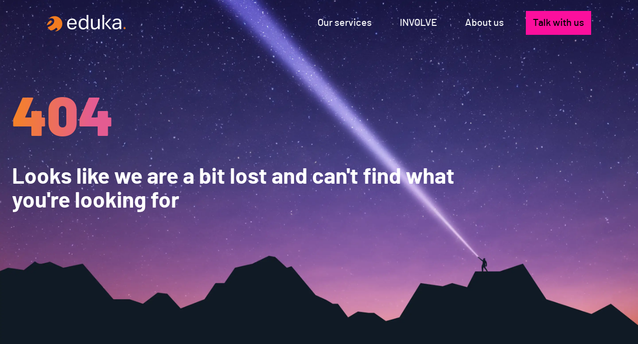

--- FILE ---
content_type: text/html
request_url: https://eduka.com/about-us/elizabeth
body_size: 3687
content:
<!DOCTYPE html>
<html lang="en">
  <head>
    <meta charset="UTF-8"/>
    <meta name="viewport" content="width=device-width, initial-scale=1.0"/>
    <title>Page not found | Eduka Web Development</title>
    <link rel="stylesheet" href="/dist/main.css?id=547277b7d2df90148344d196afb6b30b"/>
    
<style>
  body {
    background-repeat: no-repeat;
    background-position: center top;
    background-size: 100% auto;
    background-image: url("/assets/gfx/lost-portrait.jpg");
  }
  @media (orientation: landscape) {
    body {
      background-image: url("/assets/gfx/lost.jpg");
    }
  }
  @supports (background-image: url("/assets/gfx/lost-portrait.webp")) {
    body {
      background-image: url("/assets/gfx/lost-portrait.webp");
    }
    @media (orientation: landscape) {
      body {
        background-image: url("/assets/gfx/lost.webp");
      }
    }
  }
</style>

    
    <meta name="description" content="We&#39;re sorry, the page you requested couldn&#39;t be found.  Please check the URL or use our sitemap to find what you&#39;re looking for.">

    
    <meta property="og:site_name" content="Eduka">
    <meta property="og:title" content="Page not found | Eduka Web Development"><meta property="og:description" content="We&#39;re sorry, the page you requested couldn&#39;t be found.  Please check the URL or use our sitemap to find what you&#39;re looking for."><meta property="og:url" content="https://eduka.com/404.html">
    <meta property="og:locale" content="en_AU"><meta property="og:image" content="https://eduka.com/assets/ico/og-alt.png">

    
    <meta name="twitter:card" content="summary">
    <meta name="twitter:title" content="404"><meta name="twitter:description" content="We&#39;re sorry, the page you requested couldn&#39;t be found.  Please check the URL or use our sitemap to find what you&#39;re looking for.">

    
    <link rel="preload" as="font" type="font/woff2" href="/assets/fonts/barlow-medium.woff2" crossorigin="anonymous">
    <link rel="preload" as="font" type="font/woff2" href="/assets/fonts/barlow-bold.woff2" crossorigin="anonymous">
    <link rel="preload" as="font" type="font/woff2" href="/assets/fonts/barlow-black.woff2" crossorigin="anonymous">

    
    <link rel="icon" href="/assets/ico/favicon.ico" sizes="any"><!-- 32×32 -->
    <link rel="icon" href="/assets/ico/icon.svg" type="image/svg+xml">
    <link rel="apple-touch-icon" href="/assets/ico/apple-touch-icon.png"><!-- 180×180 -->
    <link rel="manifest" href="/manifest.json">


    
    
      <script defer data-domain="eduka.com" src="https://plausible.io/js/script.js"></script>

  </head>
  <body>
    
    <!-- skiplinks -->
    <a href="#main" class="visually-hidden-focusable">Skip to main content</a>
    
<header id="header" class="sticky-top">
  <nav id="menu" class="navbar navbar-expand-lg navbar-dark">
    <div class="container">
      <a href="/">
        <svg
          aria-hidden="true"
          focusable="false"
          xmlns="http://www.w3.org/2000/svg"
          width="158"
          height="33.53"
          viewBox="0 0 377 80"
        >
          <path
            fill="var(--brandFullstop, #f37c20)"
            fill-rule="evenodd"
            d="M376.82 64.38c0 2.67-2.16 4.83-4.83 4.83s-4.83-2.16-4.83-4.83 2.16-4.83 4.83-4.83 4.83 2.16 4.83 4.83"
          />
          <path
            fill="var(--brandWordmark, currentColor)"
            fill-rule="evenodd"
            d="M134.22 39.93c0-2.39-.26-4.56-.77-6.5-.52-1.94-1.33-3.6-2.42-4.99-1.1-1.39-2.52-2.47-4.26-3.25-1.74-.78-3.85-1.16-6.3-1.16-4.46 0-7.93 1.36-10.42 4.07-2.49 2.72-3.96 6.66-4.41 11.83h28.59Zm7.66 15.22c-.84 4.85-2.99 8.66-6.45 11.44-3.46 2.78-8.42 4.17-14.88 4.17-7.62 0-13.47-2.31-17.54-6.93-4.07-4.62-6.11-11.06-6.11-19.34 0-4.33.58-8.17 1.74-11.53 1.16-3.36 2.79-6.17 4.9-8.43 2.1-2.26 4.6-3.99 7.51-5.19 2.91-1.19 6.07-1.79 9.5-1.79 3.88 0 7.2.61 9.98 1.84 2.78 1.23 5.06 2.92 6.83 5.09 1.78 2.17 3.1 4.73 3.97 7.71.87 2.97 1.31 6.24 1.31 9.79v4.26h-37.22c0 2.52.34 4.86 1.02 7.03.68 2.17 1.65 4.04 2.91 5.62 1.26 1.58 2.83 2.83 4.7 3.73 1.87.91 4.04 1.36 6.49 1.36 4.2 0 7.27-.79 9.21-2.38 1.94-1.58 3.26-3.73 3.97-6.44h8.14Zm48.46-12.5c0-4.01-.44-7.12-1.31-9.35-.87-2.23-2.31-4.12-4.31-5.67-1.42-1.16-2.86-1.97-4.31-2.42-1.45-.45-3.05-.68-4.8-.68-2.07 0-3.99.35-5.77 1.07-1.78.71-3.33 1.86-4.65 3.44-1.33 1.58-2.36 3.62-3.1 6.11-.74 2.49-1.11 5.51-1.11 9.06s.4 6.78 1.21 9.31c.81 2.52 1.87 4.52 3.2 6.01 1.32 1.49 2.81 2.55 4.46 3.2 1.65.65 3.34.97 5.09.97 1.87 0 3.55-.23 5.04-.68 1.49-.45 2.97-1.23 4.46-2.33 1.94-1.55 3.41-3.49 4.41-5.81 1-2.33 1.5-5.27 1.5-8.82v-3.39Zm-.1 19.38c-2.07 2.78-4.46 4.93-7.17 6.44-2.71 1.52-5.91 2.28-9.6 2.28s-6.87-.68-9.55-2.04c-2.68-1.36-4.89-3.21-6.64-5.57-1.75-2.36-3.04-5.15-3.88-8.38-.84-3.23-1.26-6.69-1.26-10.37 0-4.13.52-7.87 1.55-11.19 1.03-3.33 2.5-6.16 4.41-8.48 1.91-2.33 4.23-4.1 6.98-5.33 2.75-1.23 5.86-1.84 9.35-1.84 2.65 0 5.33.53 8.04 1.6 2.71 1.07 5.23 3.09 7.56 6.06V0h8.43v69.21h-8.24v-7.17Zm21.04-42.94h8.43v31.6c0 4.65.76 7.95 2.28 9.89 1.52 1.94 3.99 2.91 7.42 2.91 3.75 0 7.14-1.36 10.18-4.07 1.61-1.42 2.84-2.92 3.68-4.51.84-1.58 1.26-3.63 1.26-6.15V19.1h8.43v50.11h-8.34v-7.75c-2.46 3.23-5.11 5.59-7.95 7.08-2.85 1.48-5.91 2.23-9.21 2.23-5.69 0-9.81-1.54-12.36-4.6-2.55-3.07-3.83-7.67-3.83-13.81V19.09ZM347.65 44.1l-8.04.29c-3.43.13-6.27.45-8.53.97s-4.06 1.21-5.38 2.08c-1.33.87-2.26 1.96-2.81 3.25-.55 1.29-.82 2.78-.82 4.46 0 2.52.76 4.54 2.28 6.06 1.52 1.52 4.02 2.28 7.51 2.28 4.98 0 8.85-1.23 11.63-3.68 2.78-2.46 4.17-5.82 4.17-10.08v-5.62Zm.19 18.22c-1.81 2.2-4.1 4.09-6.88 5.67-2.78 1.58-6.24 2.38-10.37 2.38-2.52 0-4.83-.31-6.93-.92-2.1-.61-3.91-1.55-5.43-2.81-1.52-1.26-2.7-2.83-3.54-4.7-.84-1.87-1.26-4.07-1.26-6.59 0-3.42.73-6.2 2.18-8.34 1.45-2.13 3.39-3.81 5.82-5.04 2.42-1.23 5.15-2.1 8.19-2.62 3.04-.52 6.17-.84 9.4-.97l8.63-.29v-1.94c0-4.26-.91-7.33-2.71-9.21-1.81-1.87-4.75-2.81-8.82-2.81s-6.95.66-8.82 1.99c-1.88 1.33-3.1 3.15-3.68 5.48l-7.66-.87c.9-4.59 3.07-7.93 6.49-10.03 3.43-2.1 8.08-3.15 13.96-3.15 3.62 0 6.67.43 9.16 1.31 2.49.87 4.51 2.12 6.06 3.73 1.55 1.62 2.67 3.62 3.34 6.01.68 2.39 1.02 5.07 1.02 8.05v32.57h-8.14v-6.88Zm-70.12-19.23 20.92-24h9.28L287 42.44l22.85 26.77h-9.37l-22.75-26.12ZM265.94 69.2h8.34V0h-8.34v69.2Z"
          />
          <path
            fill="var(--brandDevice, #f37c20)"
            fill-rule="evenodd"
            d="M63.04 16.82A36.894 36.894 0 0 0 51.85 9c-3-1.41-6.27-2.26-9.67-2.76-1.76-.29-3.56-.4-5.41-.29-10.28 0-19.01 3.6-26.38 10.88-.85.8-1.55 1.56-2.26 2.46 4.06-2.15 8.37-3.26 12.84-3.36 1.9 0 3.56.2 5.01.6 2.15.6 4.02 1.56 5.52 2.86a11.19 11.19 0 0 1 2.46 3.71c.65 1.76 1.05 3.81 1.05 6.17 0 4.51-1.15 8.43-3.51 11.89-2.36 3.41-5.32 6.37-8.83 9.02-3.55 2.46-7.16 4.62-10.88 6.38-3.05 1.35-5.81 2.55-8.27 3.61 1.7 3.26 4.07 6.36 6.87 9.23.1.19 4.91 4.31 6.97 5.56.34.24.69.46 1.05.66 3.75.18 7.92-.88 12.5-3.18 4.83-2.43 9.07-5.52 12.72-9.26.76-.78 2.01-.77 2.8-.03.66.62 1.33 1.33 2 2.13.85 1.02 1.62 2.08 2.32 3.16.49.77.44 1.77-.18 2.44-1.76 1.91-3.79 3.73-6.08 5.44-1.84 1.38-3.92 2.7-6.18 3.98 9.65-.35 17.88-3.91 24.73-10.91 7.32-7.28 10.98-16.01 10.98-26.18s-3.66-19-10.98-26.38Z"
          />
          <path
            fill="var(--brandDevice, #f37c20)"
            fill-rule="evenodd"
            d="M23.52 30.91c0-1.35-.3-2.31-.95-3.01-.71-.7-1.65-1.11-2.96-1-2.76.1-5.37 1.2-8.02 3.35-2.66 2.16-5.12 5.02-7.27 8.62-1.85 3.12-3.21 6.57-4.31 10.28 0 .5.1 1 .2 1.45 7.17-2.6 12.74-5.61 16.95-9.07 4.21-3.56 6.36-7.07 6.36-10.63Z"
          />
        </svg>
        <span class="visually-hidden">Eduka</span>
      </a>
      <button
        class="navbar-toggler collapsed"
        type="button"
        data-bs-toggle="collapse"
        data-bs-target="#navbarNav"
        aria-controls="navbarNav"
        aria-expanded="false"
        aria-label="Toggle navigation"
      >
        <span class="icon-bar"></span>
        <span class="icon-bar"></span>
        <span class="icon-bar"></span>
      </button>
      <div class="collapse navbar-collapse" id="navbarNav">





<ul class="navbar-nav ms-auto"><li class="nav-item">
                
                <a class="nav-link"
                    href="/services/"
                    >
                    Our services
                </a>
                </li><li class="nav-item">
                
                <a class="nav-link"
                    href="/involve/"
                    >
                    INVOLVE
                </a>
                </li><li class="nav-item">
                
                <a class="nav-link"
                    href="/about/"
                    >
                    About us
                </a>
                </li><li class="nav-item">
                
                <a class="btn btn-secondary btn-sm ms-3"
                    href="/contact/"
                    >
                    Talk with us
                </a>
                </li></ul>


</div>
    </div>
  </nav>
</header>

    <main id="main">
      <div class="container">
        


<!-- --><section id="hero" class=" ">
  <div class="row">
    <div class="col-lg-9">
      <h1
        class="
          display-1 mb-2 mb-sm-4 
          text-orangeToPink 
          d-inline-block"
      >
        404
      </h1><p class="h1 mb-3 mb-sm-5">Looks like we are a bit lost and can't find what you're looking for</p>
    </div>
    
  </div>
</section>


      </div>
    </main>
    

    <script type="text/javascript" src="/dist/main.js?id=fec40d94f2cf7f238c692556c721c79b"></script>
    
    <script defer src="https://static.cloudflareinsights.com/beacon.min.js/vcd15cbe7772f49c399c6a5babf22c1241717689176015" integrity="sha512-ZpsOmlRQV6y907TI0dKBHq9Md29nnaEIPlkf84rnaERnq6zvWvPUqr2ft8M1aS28oN72PdrCzSjY4U6VaAw1EQ==" data-cf-beacon='{"version":"2024.11.0","token":"8b3ae6a33f0a4c55b425d1a6f8f7c03b","r":1,"server_timing":{"name":{"cfCacheStatus":true,"cfEdge":true,"cfExtPri":true,"cfL4":true,"cfOrigin":true,"cfSpeedBrain":true},"location_startswith":null}}' crossorigin="anonymous"></script>
</body>
</html>

--- FILE ---
content_type: application/x-javascript
request_url: https://eduka.com/dist/main.js?id=fec40d94f2cf7f238c692556c721c79b
body_size: 28232
content:
/*! For license information please see main.js.LICENSE.txt */
!function(){var t,e={11:function(t,e,n){t.exports=function(t,e,n,r){"use strict";const i="5.3.2";class o extends n{constructor(e,n){super(),(e=r.getElement(e))&&(this._element=e,this._config=this._getConfig(n),t.set(this._element,this.constructor.DATA_KEY,this))}dispose(){t.remove(this._element,this.constructor.DATA_KEY),e.off(this._element,this.constructor.EVENT_KEY);for(const t of Object.getOwnPropertyNames(this))this[t]=null}_queueCallback(t,e,n=!0){r.executeAfterTransition(t,e,n)}_getConfig(t){return t=this._mergeConfigObj(t,this._element),t=this._configAfterMerge(t),this._typeCheckConfig(t),t}static getInstance(e){return t.get(r.getElement(e),this.DATA_KEY)}static getOrCreateInstance(t,e={}){return this.getInstance(t)||new this(t,"object"==typeof e?e:null)}static get VERSION(){return i}static get DATA_KEY(){return`bs.${this.NAME}`}static get EVENT_KEY(){return`.${this.DATA_KEY}`}static eventName(t){return`${t}${this.EVENT_KEY}`}}return o}(n(269),n(956),n(105),n(35))},35:function(t,e){!function(t){"use strict";const e=1e6,n=1e3,r="transitionend",i=t=>(t&&window.CSS&&window.CSS.escape&&(t=t.replace(/#([^\s"#']+)/g,((t,e)=>`#${CSS.escape(e)}`))),t),o=t=>null==t?`${t}`:Object.prototype.toString.call(t).match(/\s([a-z]+)/i)[1].toLowerCase(),s=t=>{do{t+=Math.floor(Math.random()*e)}while(document.getElementById(t));return t},a=t=>{if(!t)return 0;let{transitionDuration:e,transitionDelay:r}=window.getComputedStyle(t);const i=Number.parseFloat(e),o=Number.parseFloat(r);return i||o?(e=e.split(",")[0],r=r.split(",")[0],(Number.parseFloat(e)+Number.parseFloat(r))*n):0},u=t=>{t.dispatchEvent(new Event(r))},c=t=>!(!t||"object"!=typeof t)&&(void 0!==t.jquery&&(t=t[0]),void 0!==t.nodeType),l=t=>c(t)?t.jquery?t[0]:t:"string"==typeof t&&t.length>0?document.querySelector(i(t)):null,f=t=>{if(!c(t)||0===t.getClientRects().length)return!1;const e="visible"===getComputedStyle(t).getPropertyValue("visibility"),n=t.closest("details:not([open])");if(!n)return e;if(n!==t){const e=t.closest("summary");if(e&&e.parentNode!==n)return!1;if(null===e)return!1}return e},d=t=>!t||t.nodeType!==Node.ELEMENT_NODE||!!t.classList.contains("disabled")||(void 0!==t.disabled?t.disabled:t.hasAttribute("disabled")&&"false"!==t.getAttribute("disabled")),p=t=>{if(!document.documentElement.attachShadow)return null;if("function"==typeof t.getRootNode){const e=t.getRootNode();return e instanceof ShadowRoot?e:null}return t instanceof ShadowRoot?t:t.parentNode?p(t.parentNode):null},h=()=>{},m=t=>{t.offsetHeight},g=()=>window.jQuery&&!document.body.hasAttribute("data-bs-no-jquery")?window.jQuery:null,v=[],y=t=>{"loading"===document.readyState?(v.length||document.addEventListener("DOMContentLoaded",(()=>{for(const t of v)t()})),v.push(t)):t()},b=()=>"rtl"===document.documentElement.dir,w=t=>{y((()=>{const e=g();if(e){const n=t.NAME,r=e.fn[n];e.fn[n]=t.jQueryInterface,e.fn[n].Constructor=t,e.fn[n].noConflict=()=>(e.fn[n]=r,t.jQueryInterface)}}))},_=(t,e=[],n=t)=>"function"==typeof t?t(...e):n,O=(t,e,n=!0)=>{if(!n)return void _(t);const i=5,o=a(e)+i;let s=!1;const c=({target:n})=>{n===e&&(s=!0,e.removeEventListener(r,c),_(t))};e.addEventListener(r,c),setTimeout((()=>{s||u(e)}),o)},x=(t,e,n,r)=>{const i=t.length;let o=t.indexOf(e);return-1===o?!n&&r?t[i-1]:t[0]:(o+=n?1:-1,r&&(o=(o+i)%i),t[Math.max(0,Math.min(o,i-1))])};t.defineJQueryPlugin=w,t.execute=_,t.executeAfterTransition=O,t.findShadowRoot=p,t.getElement=l,t.getNextActiveElement=x,t.getTransitionDurationFromElement=a,t.getUID=s,t.getjQuery=g,t.isDisabled=d,t.isElement=c,t.isRTL=b,t.isVisible=f,t.noop=h,t.onDOMContentLoaded=y,t.parseSelector=i,t.reflow=m,t.toType=o,t.triggerTransitionEnd=u,Object.defineProperty(t,Symbol.toStringTag,{value:"Module"})}(e)},105:function(t,e,n){t.exports=function(t,e){"use strict";class n{static get Default(){return{}}static get DefaultType(){return{}}static get NAME(){throw new Error('You have to implement the static method "NAME", for each component!')}_getConfig(t){return t=this._mergeConfigObj(t),t=this._configAfterMerge(t),this._typeCheckConfig(t),t}_configAfterMerge(t){return t}_mergeConfigObj(n,r){const i=e.isElement(r)?t.getDataAttribute(r,"config"):{};return{...this.constructor.Default,..."object"==typeof i?i:{},...e.isElement(r)?t.getDataAttributes(r):{},..."object"==typeof n?n:{}}}_typeCheckConfig(t,n=this.constructor.DefaultType){for(const[r,i]of Object.entries(n)){const n=t[r],o=e.isElement(n)?"element":e.toType(n);if(!new RegExp(i).test(o))throw new TypeError(`${this.constructor.NAME.toUpperCase()}: Option "${r}" provided type "${o}" but expected type "${i}".`)}}}return n}(n(333),n(35))},206:function(t,e,n){"use strict";n(647),n(453);function r(t){return r="function"==typeof Symbol&&"symbol"==typeof Symbol.iterator?function(t){return typeof t}:function(t){return t&&"function"==typeof Symbol&&t.constructor===Symbol&&t!==Symbol.prototype?"symbol":typeof t},r(t)}function i(t,e){if(!(t instanceof e))throw new TypeError("Cannot call a class as a function")}function o(t,e){for(var n=0;n<e.length;n++){var r=e[n];r.enumerable=r.enumerable||!1,r.configurable=!0,"value"in r&&(r.writable=!0),Object.defineProperty(t,r.key,r)}}function s(t,e,n){return e&&o(t.prototype,e),n&&o(t,n),t}function a(t){return a=Object.setPrototypeOf?Object.getPrototypeOf:function(t){return t.__proto__||Object.getPrototypeOf(t)},a(t)}function u(t,e){return u=Object.setPrototypeOf||function(t,e){return t.__proto__=e,t},u(t,e)}function c(t,e){if(e&&("object"==typeof e||"function"==typeof e))return e;if(void 0!==e)throw new TypeError("Derived constructors may only return object or undefined");return function(t){if(void 0===t)throw new ReferenceError("this hasn't been initialised - super() hasn't been called");return t}(t)}function l(t){var e=function(){if("undefined"==typeof Reflect||!Reflect.construct)return!1;if(Reflect.construct.sham)return!1;if("function"==typeof Proxy)return!0;try{return Boolean.prototype.valueOf.call(Reflect.construct(Boolean,[],(function(){}))),!0}catch(t){return!1}}();return function(){var n,r=a(t);if(e){var i=a(this).constructor;n=Reflect.construct(r,arguments,i)}else n=r.apply(this,arguments);return c(this,n)}}function f(){return f="undefined"!=typeof Reflect&&Reflect.get?Reflect.get:function(t,e,n){var r=function(t,e){for(;!Object.prototype.hasOwnProperty.call(t,e)&&null!==(t=a(t)););return t}(t,e);if(r){var i=Object.getOwnPropertyDescriptor(r,e);return i.get?i.get.call(arguments.length<3?t:n):i.value}},f.apply(this,arguments)}var d={type:"slider",startAt:0,perView:1,focusAt:0,gap:10,autoplay:!1,hoverpause:!0,keyboard:!0,bound:!1,swipeThreshold:80,dragThreshold:120,perSwipe:"",touchRatio:.5,touchAngle:45,animationDuration:400,rewind:!0,rewindDuration:800,animationTimingFunc:"cubic-bezier(.165, .840, .440, 1)",waitForTransition:!0,throttle:10,direction:"ltr",peek:0,cloningRatio:1,breakpoints:{},classes:{swipeable:"glide--swipeable",dragging:"glide--dragging",direction:{ltr:"glide--ltr",rtl:"glide--rtl"},type:{slider:"glide--slider",carousel:"glide--carousel"},slide:{clone:"glide__slide--clone",active:"glide__slide--active"},arrow:{disabled:"glide__arrow--disabled"},nav:{active:"glide__bullet--active"}}};function p(t){console.error("[Glide warn]: ".concat(t))}function h(t){return parseInt(t)}function m(t){return"string"==typeof t}function g(t){var e=r(t);return"function"===e||"object"===e&&!!t}function v(t){return"function"==typeof t}function y(t){return void 0===t}function b(t){return t.constructor===Array}function w(t,e,n){Object.defineProperty(t,e,n)}function _(t,e){var n=Object.assign({},t,e);return e.hasOwnProperty("classes")&&(n.classes=Object.assign({},t.classes,e.classes),e.classes.hasOwnProperty("direction")&&(n.classes.direction=Object.assign({},t.classes.direction,e.classes.direction)),e.classes.hasOwnProperty("type")&&(n.classes.type=Object.assign({},t.classes.type,e.classes.type)),e.classes.hasOwnProperty("slide")&&(n.classes.slide=Object.assign({},t.classes.slide,e.classes.slide)),e.classes.hasOwnProperty("arrow")&&(n.classes.arrow=Object.assign({},t.classes.arrow,e.classes.arrow)),e.classes.hasOwnProperty("nav")&&(n.classes.nav=Object.assign({},t.classes.nav,e.classes.nav))),e.hasOwnProperty("breakpoints")&&(n.breakpoints=Object.assign({},t.breakpoints,e.breakpoints)),n}var O=function(){function t(){var e=arguments.length>0&&void 0!==arguments[0]?arguments[0]:{};i(this,t),this.events=e,this.hop=e.hasOwnProperty}return s(t,[{key:"on",value:function(t,e){if(!b(t)){this.hop.call(this.events,t)||(this.events[t]=[]);var n=this.events[t].push(e)-1;return{remove:function(){delete this.events[t][n]}}}for(var r=0;r<t.length;r++)this.on(t[r],e)}},{key:"emit",value:function(t,e){if(b(t))for(var n=0;n<t.length;n++)this.emit(t[n],e);else this.hop.call(this.events,t)&&this.events[t].forEach((function(t){t(e||{})}))}}]),t}(),x=function(){function t(e){var n=arguments.length>1&&void 0!==arguments[1]?arguments[1]:{};i(this,t),this._c={},this._t=[],this._e=new O,this.disabled=!1,this.selector=e,this.settings=_(d,n),this.index=this.settings.startAt}return s(t,[{key:"mount",value:function(){var t=arguments.length>0&&void 0!==arguments[0]?arguments[0]:{};return this._e.emit("mount.before"),g(t)?this._c=function(t,e,n){var r={};for(var i in e)v(e[i])?r[i]=e[i](t,r,n):p("Extension must be a function");for(var o in r)v(r[o].mount)&&r[o].mount();return r}(this,t,this._e):p("You need to provide a object on `mount()`"),this._e.emit("mount.after"),this}},{key:"mutate",value:function(){var t=arguments.length>0&&void 0!==arguments[0]?arguments[0]:[];return b(t)?this._t=t:p("You need to provide a array on `mutate()`"),this}},{key:"update",value:function(){var t=arguments.length>0&&void 0!==arguments[0]?arguments[0]:{};return this.settings=_(this.settings,t),t.hasOwnProperty("startAt")&&(this.index=t.startAt),this._e.emit("update"),this}},{key:"go",value:function(t){return this._c.Run.make(t),this}},{key:"move",value:function(t){return this._c.Transition.disable(),this._c.Move.make(t),this}},{key:"destroy",value:function(){return this._e.emit("destroy"),this}},{key:"play",value:function(){var t=arguments.length>0&&void 0!==arguments[0]&&arguments[0];return t&&(this.settings.autoplay=t),this._e.emit("play"),this}},{key:"pause",value:function(){return this._e.emit("pause"),this}},{key:"disable",value:function(){return this.disabled=!0,this}},{key:"enable",value:function(){return this.disabled=!1,this}},{key:"on",value:function(t,e){return this._e.on(t,e),this}},{key:"isType",value:function(t){return this.settings.type===t}},{key:"settings",get:function(){return this._o},set:function(t){g(t)?this._o=t:p("Options must be an `object` instance.")}},{key:"index",get:function(){return this._i},set:function(t){this._i=h(t)}},{key:"type",get:function(){return this.settings.type}},{key:"disabled",get:function(){return this._d},set:function(t){this._d=!!t}}]),t}();function E(){return(new Date).getTime()}function S(t,e,n){var r,i,o,s,a=0;n||(n={});var u=function(){a=!1===n.leading?0:E(),r=null,s=t.apply(i,o),r||(i=o=null)},c=function(){var c=E();a||!1!==n.leading||(a=c);var l=e-(c-a);return i=this,o=arguments,l<=0||l>e?(r&&(clearTimeout(r),r=null),a=c,s=t.apply(i,o),r||(i=o=null)):r||!1===n.trailing||(r=setTimeout(u,l)),s};return c.cancel=function(){clearTimeout(r),a=0,r=i=o=null},c}var A={ltr:["marginLeft","marginRight"],rtl:["marginRight","marginLeft"]};function k(t){if(t&&t.parentNode){for(var e=t.parentNode.firstChild,n=[];e;e=e.nextSibling)1===e.nodeType&&e!==t&&n.push(e);return n}return[]}function T(t){return!!(t&&t instanceof window.HTMLElement)}function j(t){return Array.prototype.slice.call(t)}var C='[data-glide-el="track"]';var L=function(){function t(){var e=arguments.length>0&&void 0!==arguments[0]?arguments[0]:{};i(this,t),this.listeners=e}return s(t,[{key:"on",value:function(t,e,n){var r=arguments.length>3&&void 0!==arguments[3]&&arguments[3];m(t)&&(t=[t]);for(var i=0;i<t.length;i++)this.listeners[t[i]]=n,e.addEventListener(t[i],this.listeners[t[i]],r)}},{key:"off",value:function(t,e){var n=arguments.length>2&&void 0!==arguments[2]&&arguments[2];m(t)&&(t=[t]);for(var r=0;r<t.length;r++)e.removeEventListener(t[r],this.listeners[t[r]],n)}},{key:"destroy",value:function(){delete this.listeners}}]),t}();var D=["ltr","rtl"],P={">":"<","<":">","=":"="};function M(t,e){return{modify:function(t){return e.Direction.is("rtl")?-t:t}}}function H(t,e){return{modify:function(t){var n=Math.floor(t/e.Sizes.slideWidth);return t+e.Gaps.value*n}}}function R(t,e){return{modify:function(t){return t+e.Clones.grow/2}}}function N(t,e){return{modify:function(n){if(t.settings.focusAt>=0){var r=e.Peek.value;return g(r)?n-r.before:n-r}return n}}}function $(t,e){return{modify:function(n){var r=e.Gaps.value,i=e.Sizes.width,o=t.settings.focusAt,s=e.Sizes.slideWidth;return"center"===o?n-(i/2-s/2):n-s*o-r*o}}}var B=!1;try{var I=Object.defineProperty({},"passive",{get:function(){B=!0}});window.addEventListener("testPassive",null,I),window.removeEventListener("testPassive",null,I)}catch(t){}var W=B,z=["touchstart","mousedown"],q=["touchmove","mousemove"],V=["touchend","touchcancel","mouseup","mouseleave"],F=["mousedown","mousemove","mouseup","mouseleave"];var Y='[data-glide-el^="controls"]',K="".concat(Y,' [data-glide-dir*="<"]'),Q="".concat(Y,' [data-glide-dir*=">"]');function U(t){return g(t)?(e=t,Object.keys(e).sort().reduce((function(t,n){return t[n]=e[n],t[n],t}),{})):(p("Breakpoints option must be an object"),{});var e}var G={Html:function(t,e,n){var r={mount:function(){this.root=t.selector,this.track=this.root.querySelector(C),this.collectSlides()},collectSlides:function(){this.slides=j(this.wrapper.children).filter((function(e){return!e.classList.contains(t.settings.classes.slide.clone)}))}};return w(r,"root",{get:function(){return r._r},set:function(t){m(t)&&(t=document.querySelector(t)),T(t)?r._r=t:p("Root element must be a existing Html node")}}),w(r,"track",{get:function(){return r._t},set:function(t){T(t)?r._t=t:p("Could not find track element. Please use ".concat(C," attribute."))}}),w(r,"wrapper",{get:function(){return r.track.children[0]}}),n.on("update",(function(){r.collectSlides()})),r},Translate:function(t,e,n){var r={set:function(n){var r=function(t,e,n){var r=[H,R,N,$].concat(t._t,[M]);return{mutate:function(i){for(var o=0;o<r.length;o++){var s=r[o];v(s)&&v(s().modify)?i=s(t,e,n).modify(i):p("Transformer should be a function that returns an object with `modify()` method")}return i}}}(t,e).mutate(n),i="translate3d(".concat(-1*r,"px, 0px, 0px)");e.Html.wrapper.style.mozTransform=i,e.Html.wrapper.style.webkitTransform=i,e.Html.wrapper.style.transform=i},remove:function(){e.Html.wrapper.style.transform=""},getStartIndex:function(){var n=e.Sizes.length,r=t.index,i=t.settings.perView;return e.Run.isOffset(">")||e.Run.isOffset("|>")?n+(r-i):(r+i)%n},getTravelDistance:function(){var n=e.Sizes.slideWidth*t.settings.perView;return e.Run.isOffset(">")||e.Run.isOffset("|>")?-1*n:n}};return n.on("move",(function(i){if(!t.isType("carousel")||!e.Run.isOffset())return r.set(i.movement);e.Transition.after((function(){n.emit("translate.jump"),r.set(e.Sizes.slideWidth*t.index)}));var o=e.Sizes.slideWidth*e.Translate.getStartIndex();return r.set(o-e.Translate.getTravelDistance())})),n.on("destroy",(function(){r.remove()})),r},Transition:function(t,e,n){var r=!1,i={compose:function(e){var n=t.settings;return r?"".concat(e," 0ms ").concat(n.animationTimingFunc):"".concat(e," ").concat(this.duration,"ms ").concat(n.animationTimingFunc)},set:function(){var t=arguments.length>0&&void 0!==arguments[0]?arguments[0]:"transform";e.Html.wrapper.style.transition=this.compose(t)},remove:function(){e.Html.wrapper.style.transition=""},after:function(t){setTimeout((function(){t()}),this.duration)},enable:function(){r=!1,this.set()},disable:function(){r=!0,this.set()}};return w(i,"duration",{get:function(){var n=t.settings;return t.isType("slider")&&e.Run.offset?n.rewindDuration:n.animationDuration}}),n.on("move",(function(){i.set()})),n.on(["build.before","resize","translate.jump"],(function(){i.disable()})),n.on("run",(function(){i.enable()})),n.on("destroy",(function(){i.remove()})),i},Direction:function(t,e,n){var r={mount:function(){this.value=t.settings.direction},resolve:function(t){var e=t.slice(0,1);return this.is("rtl")?t.split(e).join(P[e]):t},is:function(t){return this.value===t},addClass:function(){e.Html.root.classList.add(t.settings.classes.direction[this.value])},removeClass:function(){e.Html.root.classList.remove(t.settings.classes.direction[this.value])}};return w(r,"value",{get:function(){return r._v},set:function(t){D.indexOf(t)>-1?r._v=t:p("Direction value must be `ltr` or `rtl`")}}),n.on(["destroy","update"],(function(){r.removeClass()})),n.on("update",(function(){r.mount()})),n.on(["build.before","update"],(function(){r.addClass()})),r},Peek:function(t,e,n){var r={mount:function(){this.value=t.settings.peek}};return w(r,"value",{get:function(){return r._v},set:function(t){g(t)?(t.before=h(t.before),t.after=h(t.after)):t=h(t),r._v=t}}),w(r,"reductor",{get:function(){var e=r.value,n=t.settings.perView;return g(e)?e.before/n+e.after/n:2*e/n}}),n.on(["resize","update"],(function(){r.mount()})),r},Sizes:function(t,e,n){var r={setupSlides:function(){for(var t="".concat(this.slideWidth,"px"),n=e.Html.slides,r=0;r<n.length;r++)n[r].style.width=t},setupWrapper:function(){e.Html.wrapper.style.width="".concat(this.wrapperSize,"px")},remove:function(){for(var t=e.Html.slides,n=0;n<t.length;n++)t[n].style.width="";e.Html.wrapper.style.width=""}};return w(r,"length",{get:function(){return e.Html.slides.length}}),w(r,"width",{get:function(){return e.Html.track.offsetWidth}}),w(r,"wrapperSize",{get:function(){return r.slideWidth*r.length+e.Gaps.grow+e.Clones.grow}}),w(r,"slideWidth",{get:function(){return r.width/t.settings.perView-e.Peek.reductor-e.Gaps.reductor}}),n.on(["build.before","resize","update"],(function(){r.setupSlides(),r.setupWrapper()})),n.on("destroy",(function(){r.remove()})),r},Gaps:function(t,e,n){var r={apply:function(t){for(var n=0,r=t.length;n<r;n++){var i=t[n].style,o=e.Direction.value;i[A[o][0]]=0!==n?"".concat(this.value/2,"px"):"",n!==t.length-1?i[A[o][1]]="".concat(this.value/2,"px"):i[A[o][1]]=""}},remove:function(t){for(var e=0,n=t.length;e<n;e++){var r=t[e].style;r.marginLeft="",r.marginRight=""}}};return w(r,"value",{get:function(){return h(t.settings.gap)}}),w(r,"grow",{get:function(){return r.value*e.Sizes.length}}),w(r,"reductor",{get:function(){var e=t.settings.perView;return r.value*(e-1)/e}}),n.on(["build.after","update"],S((function(){r.apply(e.Html.wrapper.children)}),30)),n.on("destroy",(function(){r.remove(e.Html.wrapper.children)})),r},Move:function(t,e,n){var r={mount:function(){this._o=0},make:function(){var t=this,r=arguments.length>0&&void 0!==arguments[0]?arguments[0]:0;this.offset=r,n.emit("move",{movement:this.value}),e.Transition.after((function(){n.emit("move.after",{movement:t.value})}))}};return w(r,"offset",{get:function(){return r._o},set:function(t){r._o=y(t)?0:h(t)}}),w(r,"translate",{get:function(){return e.Sizes.slideWidth*t.index}}),w(r,"value",{get:function(){var t=this.offset,n=this.translate;return e.Direction.is("rtl")?n+t:n-t}}),n.on(["build.before","run"],(function(){r.make()})),r},Clones:function(t,e,n){var r={mount:function(){this.items=[],t.isType("carousel")&&(this.items=this.collect())},collect:function(){var n=arguments.length>0&&void 0!==arguments[0]?arguments[0]:[],r=e.Html.slides,i=t.settings,o=i.perView,s=i.classes,a=i.cloningRatio;if(0!==r.length)for(var u=o+ +!!t.settings.peek+Math.round(o/2),c=r.slice(0,u).reverse(),l=r.slice(-1*u),f=0;f<Math.max(a,Math.floor(o/r.length));f++){for(var d=0;d<c.length;d++){var p=c[d].cloneNode(!0);p.classList.add(s.slide.clone),n.push(p)}for(var h=0;h<l.length;h++){var m=l[h].cloneNode(!0);m.classList.add(s.slide.clone),n.unshift(m)}}return n},append:function(){for(var t=this.items,n=e.Html,r=n.wrapper,i=n.slides,o=Math.floor(t.length/2),s=t.slice(0,o).reverse(),a=t.slice(-1*o).reverse(),u="".concat(e.Sizes.slideWidth,"px"),c=0;c<a.length;c++)r.appendChild(a[c]);for(var l=0;l<s.length;l++)r.insertBefore(s[l],i[0]);for(var f=0;f<t.length;f++)t[f].style.width=u},remove:function(){for(var t=this.items,n=0;n<t.length;n++)e.Html.wrapper.removeChild(t[n])}};return w(r,"grow",{get:function(){return(e.Sizes.slideWidth+e.Gaps.value)*r.items.length}}),n.on("update",(function(){r.remove(),r.mount(),r.append()})),n.on("build.before",(function(){t.isType("carousel")&&r.append()})),n.on("destroy",(function(){r.remove()})),r},Resize:function(t,e,n){var r=new L,i={mount:function(){this.bind()},bind:function(){r.on("resize",window,S((function(){n.emit("resize")}),t.settings.throttle))},unbind:function(){r.off("resize",window)}};return n.on("destroy",(function(){i.unbind(),r.destroy()})),i},Build:function(t,e,n){var r={mount:function(){n.emit("build.before"),this.typeClass(),this.activeClass(),n.emit("build.after")},typeClass:function(){e.Html.root.classList.add(t.settings.classes.type[t.settings.type])},activeClass:function(){var n=t.settings.classes,r=e.Html.slides[t.index];r&&(r.classList.add(n.slide.active),k(r).forEach((function(t){t.classList.remove(n.slide.active)})))},removeClasses:function(){var n=t.settings.classes,r=n.type,i=n.slide;e.Html.root.classList.remove(r[t.settings.type]),e.Html.slides.forEach((function(t){t.classList.remove(i.active)}))}};return n.on(["destroy","update"],(function(){r.removeClasses()})),n.on(["resize","update"],(function(){r.mount()})),n.on("move.after",(function(){r.activeClass()})),r},Run:function(t,e,n){var r={mount:function(){this._o=!1},make:function(r){var i=this;t.disabled||(!t.settings.waitForTransition||t.disable(),this.move=r,n.emit("run.before",this.move),this.calculate(),n.emit("run",this.move),e.Transition.after((function(){i.isStart()&&n.emit("run.start",i.move),i.isEnd()&&n.emit("run.end",i.move),i.isOffset()&&(i._o=!1,n.emit("run.offset",i.move)),n.emit("run.after",i.move),t.enable()})))},calculate:function(){var e=this.move,n=this.length,i=e.steps,o=e.direction,s=1;if("="===o)return t.settings.bound&&h(i)>n?void(t.index=n):void(t.index=i);if(">"!==o||">"!==i)if("<"!==o||"<"!==i){if("|"===o&&(s=t.settings.perView||1),">"===o||"|"===o&&">"===i){var a=function(e){var n=t.index;if(t.isType("carousel"))return n+e;return n+(e-n%e)}(s);return a>n&&(this._o=!0),void(t.index=function(e,n){var i=r.length;if(e<=i)return e;if(t.isType("carousel"))return e-(i+1);if(t.settings.rewind)return r.isBound()&&!r.isEnd()?i:0;if(r.isBound())return i;return Math.floor(i/n)*n}(a,s))}if("<"===o||"|"===o&&"<"===i){var u=function(e){var n=t.index;if(t.isType("carousel"))return n-e;var r=Math.ceil(n/e);return(r-1)*e}(s);return u<0&&(this._o=!0),void(t.index=function(e,n){var i=r.length;if(e>=0)return e;if(t.isType("carousel"))return e+(i+1);if(t.settings.rewind)return r.isBound()&&r.isStart()?i:Math.floor(i/n)*n;return 0}(u,s))}p("Invalid direction pattern [".concat(o).concat(i,"] has been used"))}else t.index=0;else t.index=n},isStart:function(){return t.index<=0},isEnd:function(){return t.index>=this.length},isOffset:function(){var t=arguments.length>0&&void 0!==arguments[0]?arguments[0]:void 0;return t?!!this._o&&("|>"===t?"|"===this.move.direction&&">"===this.move.steps:"|<"===t?"|"===this.move.direction&&"<"===this.move.steps:this.move.direction===t):this._o},isBound:function(){return t.isType("slider")&&"center"!==t.settings.focusAt&&t.settings.bound}};return w(r,"move",{get:function(){return this._m},set:function(t){var e=t.substr(1);this._m={direction:t.substr(0,1),steps:e?h(e)?h(e):e:0}}}),w(r,"length",{get:function(){var n=t.settings,r=e.Html.slides.length;return this.isBound()?r-1-(h(n.perView)-1)+h(n.focusAt):r-1}}),w(r,"offset",{get:function(){return this._o}}),r},Swipe:function(t,e,n){var r=new L,i=0,o=0,s=0,a=!1,u=!!W&&{passive:!0},c={mount:function(){this.bindSwipeStart()},start:function(e){if(!a&&!t.disabled){this.disable();var r=this.touches(e);i=null,o=h(r.pageX),s=h(r.pageY),this.bindSwipeMove(),this.bindSwipeEnd(),n.emit("swipe.start")}},move:function(r){if(!t.disabled){var a=t.settings,u=a.touchAngle,c=a.touchRatio,l=a.classes,f=this.touches(r),d=h(f.pageX)-o,p=h(f.pageY)-s,m=Math.abs(d<<2),g=Math.abs(p<<2),v=Math.sqrt(m+g),y=Math.sqrt(g);if(!(180*(i=Math.asin(y/v))/Math.PI<u))return!1;r.stopPropagation(),e.Move.make(d*parseFloat(c)),e.Html.root.classList.add(l.dragging),n.emit("swipe.move")}},end:function(r){if(!t.disabled){var s=t.settings,a=s.perSwipe,u=s.touchAngle,c=s.classes,l=this.touches(r),f=this.threshold(r),d=l.pageX-o,p=180*i/Math.PI;this.enable(),d>f&&p<u?e.Run.make(e.Direction.resolve("".concat(a,"<"))):d<-f&&p<u?e.Run.make(e.Direction.resolve("".concat(a,">"))):e.Move.make(),e.Html.root.classList.remove(c.dragging),this.unbindSwipeMove(),this.unbindSwipeEnd(),n.emit("swipe.end")}},bindSwipeStart:function(){var n=this,i=t.settings,o=i.swipeThreshold,s=i.dragThreshold;o&&r.on(z[0],e.Html.wrapper,(function(t){n.start(t)}),u),s&&r.on(z[1],e.Html.wrapper,(function(t){n.start(t)}),u)},unbindSwipeStart:function(){r.off(z[0],e.Html.wrapper,u),r.off(z[1],e.Html.wrapper,u)},bindSwipeMove:function(){var n=this;r.on(q,e.Html.wrapper,S((function(t){n.move(t)}),t.settings.throttle),u)},unbindSwipeMove:function(){r.off(q,e.Html.wrapper,u)},bindSwipeEnd:function(){var t=this;r.on(V,e.Html.wrapper,(function(e){t.end(e)}))},unbindSwipeEnd:function(){r.off(V,e.Html.wrapper)},touches:function(t){return F.indexOf(t.type)>-1?t:t.touches[0]||t.changedTouches[0]},threshold:function(e){var n=t.settings;return F.indexOf(e.type)>-1?n.dragThreshold:n.swipeThreshold},enable:function(){return a=!1,e.Transition.enable(),this},disable:function(){return a=!0,e.Transition.disable(),this}};return n.on("build.after",(function(){e.Html.root.classList.add(t.settings.classes.swipeable)})),n.on("destroy",(function(){c.unbindSwipeStart(),c.unbindSwipeMove(),c.unbindSwipeEnd(),r.destroy()})),c},Images:function(t,e,n){var r=new L,i={mount:function(){this.bind()},bind:function(){r.on("dragstart",e.Html.wrapper,this.dragstart)},unbind:function(){r.off("dragstart",e.Html.wrapper)},dragstart:function(t){t.preventDefault()}};return n.on("destroy",(function(){i.unbind(),r.destroy()})),i},Anchors:function(t,e,n){var r=new L,i=!1,o=!1,s={mount:function(){this._a=e.Html.wrapper.querySelectorAll("a"),this.bind()},bind:function(){r.on("click",e.Html.wrapper,this.click)},unbind:function(){r.off("click",e.Html.wrapper)},click:function(t){o&&(t.stopPropagation(),t.preventDefault())},detach:function(){if(o=!0,!i){for(var t=0;t<this.items.length;t++)this.items[t].draggable=!1;i=!0}return this},attach:function(){if(o=!1,i){for(var t=0;t<this.items.length;t++)this.items[t].draggable=!0;i=!1}return this}};return w(s,"items",{get:function(){return s._a}}),n.on("swipe.move",(function(){s.detach()})),n.on("swipe.end",(function(){e.Transition.after((function(){s.attach()}))})),n.on("destroy",(function(){s.attach(),s.unbind(),r.destroy()})),s},Controls:function(t,e,n){var r=new L,i=!!W&&{passive:!0},o={mount:function(){this._n=e.Html.root.querySelectorAll('[data-glide-el="controls[nav]"]'),this._c=e.Html.root.querySelectorAll(Y),this._arrowControls={previous:e.Html.root.querySelectorAll(K),next:e.Html.root.querySelectorAll(Q)},this.addBindings()},setActive:function(){for(var t=0;t<this._n.length;t++)this.addClass(this._n[t].children)},removeActive:function(){for(var t=0;t<this._n.length;t++)this.removeClass(this._n[t].children)},addClass:function(e){var n=t.settings,r=e[t.index];r&&r&&(r.classList.add(n.classes.nav.active),k(r).forEach((function(t){t.classList.remove(n.classes.nav.active)})))},removeClass:function(e){var n=e[t.index];n&&n.classList.remove(t.settings.classes.nav.active)},setArrowState:function(){if(!t.settings.rewind){var n=o._arrowControls.next,r=o._arrowControls.previous;this.resetArrowState(n,r),0===t.index&&this.disableArrow(r),t.index===e.Run.length&&this.disableArrow(n)}},resetArrowState:function(){for(var e=t.settings,n=arguments.length,r=new Array(n),i=0;i<n;i++)r[i]=arguments[i];r.forEach((function(t){j(t).forEach((function(t){t.classList.remove(e.classes.arrow.disabled)}))}))},disableArrow:function(){for(var e=t.settings,n=arguments.length,r=new Array(n),i=0;i<n;i++)r[i]=arguments[i];r.forEach((function(t){j(t).forEach((function(t){t.classList.add(e.classes.arrow.disabled)}))}))},addBindings:function(){for(var t=0;t<this._c.length;t++)this.bind(this._c[t].children)},removeBindings:function(){for(var t=0;t<this._c.length;t++)this.unbind(this._c[t].children)},bind:function(t){for(var e=0;e<t.length;e++)r.on("click",t[e],this.click),r.on("touchstart",t[e],this.click,i)},unbind:function(t){for(var e=0;e<t.length;e++)r.off(["click","touchstart"],t[e])},click:function(t){W||"touchstart"!==t.type||t.preventDefault();var n=t.currentTarget.getAttribute("data-glide-dir");e.Run.make(e.Direction.resolve(n))}};return w(o,"items",{get:function(){return o._c}}),n.on(["mount.after","move.after"],(function(){o.setActive()})),n.on(["mount.after","run"],(function(){o.setArrowState()})),n.on("destroy",(function(){o.removeBindings(),o.removeActive(),r.destroy()})),o},Keyboard:function(t,e,n){var r=new L,i={mount:function(){t.settings.keyboard&&this.bind()},bind:function(){r.on("keyup",document,this.press)},unbind:function(){r.off("keyup",document)},press:function(n){var r=t.settings.perSwipe;"ArrowRight"===n.code&&e.Run.make(e.Direction.resolve("".concat(r,">"))),"ArrowLeft"===n.code&&e.Run.make(e.Direction.resolve("".concat(r,"<")))}};return n.on(["destroy","update"],(function(){i.unbind()})),n.on("update",(function(){i.mount()})),n.on("destroy",(function(){r.destroy()})),i},Autoplay:function(t,e,n){var r=new L,i={mount:function(){this.enable(),this.start(),t.settings.hoverpause&&this.bind()},enable:function(){this._e=!0},disable:function(){this._e=!1},start:function(){var r=this;this._e&&(this.enable(),t.settings.autoplay&&y(this._i)&&(this._i=setInterval((function(){r.stop(),e.Run.make(">"),r.start(),n.emit("autoplay")}),this.time)))},stop:function(){this._i=clearInterval(this._i)},bind:function(){var t=this;r.on("mouseover",e.Html.root,(function(){t._e&&t.stop()})),r.on("mouseout",e.Html.root,(function(){t._e&&t.start()}))},unbind:function(){r.off(["mouseover","mouseout"],e.Html.root)}};return w(i,"time",{get:function(){var n=e.Html.slides[t.index].getAttribute("data-glide-autoplay");return h(n||t.settings.autoplay)}}),n.on(["destroy","update"],(function(){i.unbind()})),n.on(["run.before","swipe.start","update"],(function(){i.stop()})),n.on(["pause","destroy"],(function(){i.disable(),i.stop()})),n.on(["run.after","swipe.end"],(function(){i.start()})),n.on(["play"],(function(){i.enable(),i.start()})),n.on("update",(function(){i.mount()})),n.on("destroy",(function(){r.destroy()})),i},Breakpoints:function(t,e,n){var r=new L,i=t.settings,o=U(i.breakpoints),s=Object.assign({},i),a={match:function(t){if(void 0!==window.matchMedia)for(var e in t)if(t.hasOwnProperty(e)&&window.matchMedia("(max-width: ".concat(e,"px)")).matches)return t[e];return s}};return Object.assign(i,a.match(o)),r.on("resize",window,S((function(){t.settings=_(i,a.match(o))}),t.settings.throttle)),n.on("update",(function(){o=U(o),s=Object.assign({},i)})),n.on("destroy",(function(){r.off("resize",window)})),a}},X=function(t){!function(t,e){if("function"!=typeof e&&null!==e)throw new TypeError("Super expression must either be null or a function");t.prototype=Object.create(e&&e.prototype,{constructor:{value:t,writable:!0,configurable:!0}}),e&&u(t,e)}(n,t);var e=l(n);function n(){return i(this,n),e.apply(this,arguments)}return s(n,[{key:"mount",value:function(){var t=arguments.length>0&&void 0!==arguments[0]?arguments[0]:{};return f(a(n.prototype),"mount",this).call(this,Object.assign({},G,t))}}]),n}(x);function J(t){return function(t){if(Array.isArray(t))return Z(t)}(t)||function(t){if("undefined"!=typeof Symbol&&null!=t[Symbol.iterator]||null!=t["@@iterator"])return Array.from(t)}(t)||function(t,e){if(t){if("string"==typeof t)return Z(t,e);var n={}.toString.call(t).slice(8,-1);return"Object"===n&&t.constructor&&(n=t.constructor.name),"Map"===n||"Set"===n?Array.from(t):"Arguments"===n||/^(?:Ui|I)nt(?:8|16|32)(?:Clamped)?Array$/.test(n)?Z(t,e):void 0}}(t)||function(){throw new TypeError("Invalid attempt to spread non-iterable instance.\nIn order to be iterable, non-array objects must have a [Symbol.iterator]() method.")}()}function Z(t,e){(null==e||e>t.length)&&(e=t.length);for(var n=0,r=Array(e);n<e;n++)r[n]=t[n];return r}var tt=document.querySelector(".glide");window.addEventListener("load",(function(){null!=tt&&new X(tt,{type:"carousel",startAt:0,perView:3,gap:16,focusAt:"center",breakpoints:{767:{perView:1}}}).mount()})),window.onscroll=function(){document.body.scrollTop>et.offsetHeight||document.documentElement.scrollTop>et.offsetHeight||nt.classList.contains("show")?rt():it()};var et=document.getElementById("menu"),nt=document.getElementById("navbarNav");function rt(){et.classList.remove("navbar-dark"),et.classList.add("navbar-light","bg-light")}function it(){et.classList.remove("navbar-light","bg-light"),et.classList.add("navbar-dark")}nt.addEventListener("show.bs.collapse",(function(){rt(),et.classList.add("menu-open")})),nt.addEventListener("shown.bs.collapse",(function(){et.classList.add("menu-open")})),nt.addEventListener("hidden.bs.collapse",(function(){it(),et.classList.remove("menu-open")}));var ot,st,at,ut=document.querySelectorAll(".gradient"),ct=new Set,lt=new IntersectionObserver((function(t){t.forEach((function(t){t.isIntersecting?ct.add(t.target):ct.delete(t.target)}))})),ft=function(t){var e=t.getBoundingClientRect(),n=e.top,r=e.height;t.style.setProperty("--scroll-percentage","".concat((n+r)/window.innerHeight*100,"%"))};ut.forEach((function(t){ft(t),lt.observe(t)})),window.addEventListener("scroll",(ot=function(){ct.forEach(ft)},st=null,at=null,function(){at=[this,arguments],null===st&&(st=window.requestAnimationFrame((function(){ot.apply.apply(ot,J(at)),st=at=null})))}))},216:function(t,e,n){"use strict";n.r(e),n.d(e,{afterMain:function(){return O},afterRead:function(){return b},afterWrite:function(){return S},applyStyles:function(){return D},arrow:function(){return J},auto:function(){return a},basePlacements:function(){return u},beforeMain:function(){return w},beforeRead:function(){return v},beforeWrite:function(){return x},bottom:function(){return i},clippingParents:function(){return f},computeStyles:function(){return nt},createPopper:function(){return Dt},createPopperBase:function(){return Lt},createPopperLite:function(){return Pt},detectOverflow:function(){return yt},end:function(){return l},eventListeners:function(){return it},flip:function(){return bt},hide:function(){return Ot},left:function(){return s},main:function(){return _},modifierPhases:function(){return A},offset:function(){return xt},placements:function(){return g},popper:function(){return p},popperGenerator:function(){return Ct},popperOffsets:function(){return Et},preventOverflow:function(){return St},read:function(){return y},reference:function(){return h},right:function(){return o},start:function(){return c},top:function(){return r},variationPlacements:function(){return m},viewport:function(){return d},write:function(){return E}});var r="top",i="bottom",o="right",s="left",a="auto",u=[r,i,o,s],c="start",l="end",f="clippingParents",d="viewport",p="popper",h="reference",m=u.reduce((function(t,e){return t.concat([e+"-"+c,e+"-"+l])}),[]),g=[].concat(u,[a]).reduce((function(t,e){return t.concat([e,e+"-"+c,e+"-"+l])}),[]),v="beforeRead",y="read",b="afterRead",w="beforeMain",_="main",O="afterMain",x="beforeWrite",E="write",S="afterWrite",A=[v,y,b,w,_,O,x,E,S];function k(t){return t?(t.nodeName||"").toLowerCase():null}function T(t){if(null==t)return window;if("[object Window]"!==t.toString()){var e=t.ownerDocument;return e&&e.defaultView||window}return t}function j(t){return t instanceof T(t).Element||t instanceof Element}function C(t){return t instanceof T(t).HTMLElement||t instanceof HTMLElement}function L(t){return"undefined"!=typeof ShadowRoot&&(t instanceof T(t).ShadowRoot||t instanceof ShadowRoot)}var D={name:"applyStyles",enabled:!0,phase:"write",fn:function(t){var e=t.state;Object.keys(e.elements).forEach((function(t){var n=e.styles[t]||{},r=e.attributes[t]||{},i=e.elements[t];C(i)&&k(i)&&(Object.assign(i.style,n),Object.keys(r).forEach((function(t){var e=r[t];!1===e?i.removeAttribute(t):i.setAttribute(t,!0===e?"":e)})))}))},effect:function(t){var e=t.state,n={popper:{position:e.options.strategy,left:"0",top:"0",margin:"0"},arrow:{position:"absolute"},reference:{}};return Object.assign(e.elements.popper.style,n.popper),e.styles=n,e.elements.arrow&&Object.assign(e.elements.arrow.style,n.arrow),function(){Object.keys(e.elements).forEach((function(t){var r=e.elements[t],i=e.attributes[t]||{},o=Object.keys(e.styles.hasOwnProperty(t)?e.styles[t]:n[t]).reduce((function(t,e){return t[e]="",t}),{});C(r)&&k(r)&&(Object.assign(r.style,o),Object.keys(i).forEach((function(t){r.removeAttribute(t)})))}))}},requires:["computeStyles"]};function P(t){return t.split("-")[0]}var M=Math.max,H=Math.min,R=Math.round;function N(){var t=navigator.userAgentData;return null!=t&&t.brands&&Array.isArray(t.brands)?t.brands.map((function(t){return t.brand+"/"+t.version})).join(" "):navigator.userAgent}function $(){return!/^((?!chrome|android).)*safari/i.test(N())}function B(t,e,n){void 0===e&&(e=!1),void 0===n&&(n=!1);var r=t.getBoundingClientRect(),i=1,o=1;e&&C(t)&&(i=t.offsetWidth>0&&R(r.width)/t.offsetWidth||1,o=t.offsetHeight>0&&R(r.height)/t.offsetHeight||1);var s=(j(t)?T(t):window).visualViewport,a=!$()&&n,u=(r.left+(a&&s?s.offsetLeft:0))/i,c=(r.top+(a&&s?s.offsetTop:0))/o,l=r.width/i,f=r.height/o;return{width:l,height:f,top:c,right:u+l,bottom:c+f,left:u,x:u,y:c}}function I(t){var e=B(t),n=t.offsetWidth,r=t.offsetHeight;return Math.abs(e.width-n)<=1&&(n=e.width),Math.abs(e.height-r)<=1&&(r=e.height),{x:t.offsetLeft,y:t.offsetTop,width:n,height:r}}function W(t,e){var n=e.getRootNode&&e.getRootNode();if(t.contains(e))return!0;if(n&&L(n)){var r=e;do{if(r&&t.isSameNode(r))return!0;r=r.parentNode||r.host}while(r)}return!1}function z(t){return T(t).getComputedStyle(t)}function q(t){return["table","td","th"].indexOf(k(t))>=0}function V(t){return((j(t)?t.ownerDocument:t.document)||window.document).documentElement}function F(t){return"html"===k(t)?t:t.assignedSlot||t.parentNode||(L(t)?t.host:null)||V(t)}function Y(t){return C(t)&&"fixed"!==z(t).position?t.offsetParent:null}function K(t){for(var e=T(t),n=Y(t);n&&q(n)&&"static"===z(n).position;)n=Y(n);return n&&("html"===k(n)||"body"===k(n)&&"static"===z(n).position)?e:n||function(t){var e=/firefox/i.test(N());if(/Trident/i.test(N())&&C(t)&&"fixed"===z(t).position)return null;var n=F(t);for(L(n)&&(n=n.host);C(n)&&["html","body"].indexOf(k(n))<0;){var r=z(n);if("none"!==r.transform||"none"!==r.perspective||"paint"===r.contain||-1!==["transform","perspective"].indexOf(r.willChange)||e&&"filter"===r.willChange||e&&r.filter&&"none"!==r.filter)return n;n=n.parentNode}return null}(t)||e}function Q(t){return["top","bottom"].indexOf(t)>=0?"x":"y"}function U(t,e,n){return M(t,H(e,n))}function G(t){return Object.assign({},{top:0,right:0,bottom:0,left:0},t)}function X(t,e){return e.reduce((function(e,n){return e[n]=t,e}),{})}var J={name:"arrow",enabled:!0,phase:"main",fn:function(t){var e,n=t.state,a=t.name,c=t.options,l=n.elements.arrow,f=n.modifiersData.popperOffsets,d=P(n.placement),p=Q(d),h=[s,o].indexOf(d)>=0?"height":"width";if(l&&f){var m=function(t,e){return G("number"!=typeof(t="function"==typeof t?t(Object.assign({},e.rects,{placement:e.placement})):t)?t:X(t,u))}(c.padding,n),g=I(l),v="y"===p?r:s,y="y"===p?i:o,b=n.rects.reference[h]+n.rects.reference[p]-f[p]-n.rects.popper[h],w=f[p]-n.rects.reference[p],_=K(l),O=_?"y"===p?_.clientHeight||0:_.clientWidth||0:0,x=b/2-w/2,E=m[v],S=O-g[h]-m[y],A=O/2-g[h]/2+x,k=U(E,A,S),T=p;n.modifiersData[a]=((e={})[T]=k,e.centerOffset=k-A,e)}},effect:function(t){var e=t.state,n=t.options.element,r=void 0===n?"[data-popper-arrow]":n;null!=r&&("string"!=typeof r||(r=e.elements.popper.querySelector(r)))&&W(e.elements.popper,r)&&(e.elements.arrow=r)},requires:["popperOffsets"],requiresIfExists:["preventOverflow"]};function Z(t){return t.split("-")[1]}var tt={top:"auto",right:"auto",bottom:"auto",left:"auto"};function et(t){var e,n=t.popper,a=t.popperRect,u=t.placement,c=t.variation,f=t.offsets,d=t.position,p=t.gpuAcceleration,h=t.adaptive,m=t.roundOffsets,g=t.isFixed,v=f.x,y=void 0===v?0:v,b=f.y,w=void 0===b?0:b,_="function"==typeof m?m({x:y,y:w}):{x:y,y:w};y=_.x,w=_.y;var O=f.hasOwnProperty("x"),x=f.hasOwnProperty("y"),E=s,S=r,A=window;if(h){var k=K(n),j="clientHeight",C="clientWidth";if(k===T(n)&&"static"!==z(k=V(n)).position&&"absolute"===d&&(j="scrollHeight",C="scrollWidth"),u===r||(u===s||u===o)&&c===l)S=i,w-=(g&&k===A&&A.visualViewport?A.visualViewport.height:k[j])-a.height,w*=p?1:-1;if(u===s||(u===r||u===i)&&c===l)E=o,y-=(g&&k===A&&A.visualViewport?A.visualViewport.width:k[C])-a.width,y*=p?1:-1}var L,D=Object.assign({position:d},h&&tt),P=!0===m?function(t,e){var n=t.x,r=t.y,i=e.devicePixelRatio||1;return{x:R(n*i)/i||0,y:R(r*i)/i||0}}({x:y,y:w},T(n)):{x:y,y:w};return y=P.x,w=P.y,p?Object.assign({},D,((L={})[S]=x?"0":"",L[E]=O?"0":"",L.transform=(A.devicePixelRatio||1)<=1?"translate("+y+"px, "+w+"px)":"translate3d("+y+"px, "+w+"px, 0)",L)):Object.assign({},D,((e={})[S]=x?w+"px":"",e[E]=O?y+"px":"",e.transform="",e))}var nt={name:"computeStyles",enabled:!0,phase:"beforeWrite",fn:function(t){var e=t.state,n=t.options,r=n.gpuAcceleration,i=void 0===r||r,o=n.adaptive,s=void 0===o||o,a=n.roundOffsets,u=void 0===a||a,c={placement:P(e.placement),variation:Z(e.placement),popper:e.elements.popper,popperRect:e.rects.popper,gpuAcceleration:i,isFixed:"fixed"===e.options.strategy};null!=e.modifiersData.popperOffsets&&(e.styles.popper=Object.assign({},e.styles.popper,et(Object.assign({},c,{offsets:e.modifiersData.popperOffsets,position:e.options.strategy,adaptive:s,roundOffsets:u})))),null!=e.modifiersData.arrow&&(e.styles.arrow=Object.assign({},e.styles.arrow,et(Object.assign({},c,{offsets:e.modifiersData.arrow,position:"absolute",adaptive:!1,roundOffsets:u})))),e.attributes.popper=Object.assign({},e.attributes.popper,{"data-popper-placement":e.placement})},data:{}},rt={passive:!0};var it={name:"eventListeners",enabled:!0,phase:"write",fn:function(){},effect:function(t){var e=t.state,n=t.instance,r=t.options,i=r.scroll,o=void 0===i||i,s=r.resize,a=void 0===s||s,u=T(e.elements.popper),c=[].concat(e.scrollParents.reference,e.scrollParents.popper);return o&&c.forEach((function(t){t.addEventListener("scroll",n.update,rt)})),a&&u.addEventListener("resize",n.update,rt),function(){o&&c.forEach((function(t){t.removeEventListener("scroll",n.update,rt)})),a&&u.removeEventListener("resize",n.update,rt)}},data:{}},ot={left:"right",right:"left",bottom:"top",top:"bottom"};function st(t){return t.replace(/left|right|bottom|top/g,(function(t){return ot[t]}))}var at={start:"end",end:"start"};function ut(t){return t.replace(/start|end/g,(function(t){return at[t]}))}function ct(t){var e=T(t);return{scrollLeft:e.pageXOffset,scrollTop:e.pageYOffset}}function lt(t){return B(V(t)).left+ct(t).scrollLeft}function ft(t){var e=z(t),n=e.overflow,r=e.overflowX,i=e.overflowY;return/auto|scroll|overlay|hidden/.test(n+i+r)}function dt(t){return["html","body","#document"].indexOf(k(t))>=0?t.ownerDocument.body:C(t)&&ft(t)?t:dt(F(t))}function pt(t,e){var n;void 0===e&&(e=[]);var r=dt(t),i=r===(null==(n=t.ownerDocument)?void 0:n.body),o=T(r),s=i?[o].concat(o.visualViewport||[],ft(r)?r:[]):r,a=e.concat(s);return i?a:a.concat(pt(F(s)))}function ht(t){return Object.assign({},t,{left:t.x,top:t.y,right:t.x+t.width,bottom:t.y+t.height})}function mt(t,e,n){return e===d?ht(function(t,e){var n=T(t),r=V(t),i=n.visualViewport,o=r.clientWidth,s=r.clientHeight,a=0,u=0;if(i){o=i.width,s=i.height;var c=$();(c||!c&&"fixed"===e)&&(a=i.offsetLeft,u=i.offsetTop)}return{width:o,height:s,x:a+lt(t),y:u}}(t,n)):j(e)?function(t,e){var n=B(t,!1,"fixed"===e);return n.top=n.top+t.clientTop,n.left=n.left+t.clientLeft,n.bottom=n.top+t.clientHeight,n.right=n.left+t.clientWidth,n.width=t.clientWidth,n.height=t.clientHeight,n.x=n.left,n.y=n.top,n}(e,n):ht(function(t){var e,n=V(t),r=ct(t),i=null==(e=t.ownerDocument)?void 0:e.body,o=M(n.scrollWidth,n.clientWidth,i?i.scrollWidth:0,i?i.clientWidth:0),s=M(n.scrollHeight,n.clientHeight,i?i.scrollHeight:0,i?i.clientHeight:0),a=-r.scrollLeft+lt(t),u=-r.scrollTop;return"rtl"===z(i||n).direction&&(a+=M(n.clientWidth,i?i.clientWidth:0)-o),{width:o,height:s,x:a,y:u}}(V(t)))}function gt(t,e,n,r){var i="clippingParents"===e?function(t){var e=pt(F(t)),n=["absolute","fixed"].indexOf(z(t).position)>=0&&C(t)?K(t):t;return j(n)?e.filter((function(t){return j(t)&&W(t,n)&&"body"!==k(t)})):[]}(t):[].concat(e),o=[].concat(i,[n]),s=o[0],a=o.reduce((function(e,n){var i=mt(t,n,r);return e.top=M(i.top,e.top),e.right=H(i.right,e.right),e.bottom=H(i.bottom,e.bottom),e.left=M(i.left,e.left),e}),mt(t,s,r));return a.width=a.right-a.left,a.height=a.bottom-a.top,a.x=a.left,a.y=a.top,a}function vt(t){var e,n=t.reference,a=t.element,u=t.placement,f=u?P(u):null,d=u?Z(u):null,p=n.x+n.width/2-a.width/2,h=n.y+n.height/2-a.height/2;switch(f){case r:e={x:p,y:n.y-a.height};break;case i:e={x:p,y:n.y+n.height};break;case o:e={x:n.x+n.width,y:h};break;case s:e={x:n.x-a.width,y:h};break;default:e={x:n.x,y:n.y}}var m=f?Q(f):null;if(null!=m){var g="y"===m?"height":"width";switch(d){case c:e[m]=e[m]-(n[g]/2-a[g]/2);break;case l:e[m]=e[m]+(n[g]/2-a[g]/2)}}return e}function yt(t,e){void 0===e&&(e={});var n=e,s=n.placement,a=void 0===s?t.placement:s,c=n.strategy,l=void 0===c?t.strategy:c,m=n.boundary,g=void 0===m?f:m,v=n.rootBoundary,y=void 0===v?d:v,b=n.elementContext,w=void 0===b?p:b,_=n.altBoundary,O=void 0!==_&&_,x=n.padding,E=void 0===x?0:x,S=G("number"!=typeof E?E:X(E,u)),A=w===p?h:p,k=t.rects.popper,T=t.elements[O?A:w],C=gt(j(T)?T:T.contextElement||V(t.elements.popper),g,y,l),L=B(t.elements.reference),D=vt({reference:L,element:k,strategy:"absolute",placement:a}),P=ht(Object.assign({},k,D)),M=w===p?P:L,H={top:C.top-M.top+S.top,bottom:M.bottom-C.bottom+S.bottom,left:C.left-M.left+S.left,right:M.right-C.right+S.right},R=t.modifiersData.offset;if(w===p&&R){var N=R[a];Object.keys(H).forEach((function(t){var e=[o,i].indexOf(t)>=0?1:-1,n=[r,i].indexOf(t)>=0?"y":"x";H[t]+=N[n]*e}))}return H}var bt={name:"flip",enabled:!0,phase:"main",fn:function(t){var e=t.state,n=t.options,l=t.name;if(!e.modifiersData[l]._skip){for(var f=n.mainAxis,d=void 0===f||f,p=n.altAxis,h=void 0===p||p,v=n.fallbackPlacements,y=n.padding,b=n.boundary,w=n.rootBoundary,_=n.altBoundary,O=n.flipVariations,x=void 0===O||O,E=n.allowedAutoPlacements,S=e.options.placement,A=P(S),k=v||(A===S||!x?[st(S)]:function(t){if(P(t)===a)return[];var e=st(t);return[ut(t),e,ut(e)]}(S)),T=[S].concat(k).reduce((function(t,n){return t.concat(P(n)===a?function(t,e){void 0===e&&(e={});var n=e,r=n.placement,i=n.boundary,o=n.rootBoundary,s=n.padding,a=n.flipVariations,c=n.allowedAutoPlacements,l=void 0===c?g:c,f=Z(r),d=f?a?m:m.filter((function(t){return Z(t)===f})):u,p=d.filter((function(t){return l.indexOf(t)>=0}));0===p.length&&(p=d);var h=p.reduce((function(e,n){return e[n]=yt(t,{placement:n,boundary:i,rootBoundary:o,padding:s})[P(n)],e}),{});return Object.keys(h).sort((function(t,e){return h[t]-h[e]}))}(e,{placement:n,boundary:b,rootBoundary:w,padding:y,flipVariations:x,allowedAutoPlacements:E}):n)}),[]),j=e.rects.reference,C=e.rects.popper,L=new Map,D=!0,M=T[0],H=0;H<T.length;H++){var R=T[H],N=P(R),$=Z(R)===c,B=[r,i].indexOf(N)>=0,I=B?"width":"height",W=yt(e,{placement:R,boundary:b,rootBoundary:w,altBoundary:_,padding:y}),z=B?$?o:s:$?i:r;j[I]>C[I]&&(z=st(z));var q=st(z),V=[];if(d&&V.push(W[N]<=0),h&&V.push(W[z]<=0,W[q]<=0),V.every((function(t){return t}))){M=R,D=!1;break}L.set(R,V)}if(D)for(var F=function(t){var e=T.find((function(e){var n=L.get(e);if(n)return n.slice(0,t).every((function(t){return t}))}));if(e)return M=e,"break"},Y=x?3:1;Y>0;Y--){if("break"===F(Y))break}e.placement!==M&&(e.modifiersData[l]._skip=!0,e.placement=M,e.reset=!0)}},requiresIfExists:["offset"],data:{_skip:!1}};function wt(t,e,n){return void 0===n&&(n={x:0,y:0}),{top:t.top-e.height-n.y,right:t.right-e.width+n.x,bottom:t.bottom-e.height+n.y,left:t.left-e.width-n.x}}function _t(t){return[r,o,i,s].some((function(e){return t[e]>=0}))}var Ot={name:"hide",enabled:!0,phase:"main",requiresIfExists:["preventOverflow"],fn:function(t){var e=t.state,n=t.name,r=e.rects.reference,i=e.rects.popper,o=e.modifiersData.preventOverflow,s=yt(e,{elementContext:"reference"}),a=yt(e,{altBoundary:!0}),u=wt(s,r),c=wt(a,i,o),l=_t(u),f=_t(c);e.modifiersData[n]={referenceClippingOffsets:u,popperEscapeOffsets:c,isReferenceHidden:l,hasPopperEscaped:f},e.attributes.popper=Object.assign({},e.attributes.popper,{"data-popper-reference-hidden":l,"data-popper-escaped":f})}};var xt={name:"offset",enabled:!0,phase:"main",requires:["popperOffsets"],fn:function(t){var e=t.state,n=t.options,i=t.name,a=n.offset,u=void 0===a?[0,0]:a,c=g.reduce((function(t,n){return t[n]=function(t,e,n){var i=P(t),a=[s,r].indexOf(i)>=0?-1:1,u="function"==typeof n?n(Object.assign({},e,{placement:t})):n,c=u[0],l=u[1];return c=c||0,l=(l||0)*a,[s,o].indexOf(i)>=0?{x:l,y:c}:{x:c,y:l}}(n,e.rects,u),t}),{}),l=c[e.placement],f=l.x,d=l.y;null!=e.modifiersData.popperOffsets&&(e.modifiersData.popperOffsets.x+=f,e.modifiersData.popperOffsets.y+=d),e.modifiersData[i]=c}};var Et={name:"popperOffsets",enabled:!0,phase:"read",fn:function(t){var e=t.state,n=t.name;e.modifiersData[n]=vt({reference:e.rects.reference,element:e.rects.popper,strategy:"absolute",placement:e.placement})},data:{}};var St={name:"preventOverflow",enabled:!0,phase:"main",fn:function(t){var e=t.state,n=t.options,a=t.name,u=n.mainAxis,l=void 0===u||u,f=n.altAxis,d=void 0!==f&&f,p=n.boundary,h=n.rootBoundary,m=n.altBoundary,g=n.padding,v=n.tether,y=void 0===v||v,b=n.tetherOffset,w=void 0===b?0:b,_=yt(e,{boundary:p,rootBoundary:h,padding:g,altBoundary:m}),O=P(e.placement),x=Z(e.placement),E=!x,S=Q(O),A="x"===S?"y":"x",k=e.modifiersData.popperOffsets,T=e.rects.reference,j=e.rects.popper,C="function"==typeof w?w(Object.assign({},e.rects,{placement:e.placement})):w,L="number"==typeof C?{mainAxis:C,altAxis:C}:Object.assign({mainAxis:0,altAxis:0},C),D=e.modifiersData.offset?e.modifiersData.offset[e.placement]:null,R={x:0,y:0};if(k){if(l){var N,$="y"===S?r:s,B="y"===S?i:o,W="y"===S?"height":"width",z=k[S],q=z+_[$],V=z-_[B],F=y?-j[W]/2:0,Y=x===c?T[W]:j[W],G=x===c?-j[W]:-T[W],X=e.elements.arrow,J=y&&X?I(X):{width:0,height:0},tt=e.modifiersData["arrow#persistent"]?e.modifiersData["arrow#persistent"].padding:{top:0,right:0,bottom:0,left:0},et=tt[$],nt=tt[B],rt=U(0,T[W],J[W]),it=E?T[W]/2-F-rt-et-L.mainAxis:Y-rt-et-L.mainAxis,ot=E?-T[W]/2+F+rt+nt+L.mainAxis:G+rt+nt+L.mainAxis,st=e.elements.arrow&&K(e.elements.arrow),at=st?"y"===S?st.clientTop||0:st.clientLeft||0:0,ut=null!=(N=null==D?void 0:D[S])?N:0,ct=z+ot-ut,lt=U(y?H(q,z+it-ut-at):q,z,y?M(V,ct):V);k[S]=lt,R[S]=lt-z}if(d){var ft,dt="x"===S?r:s,pt="x"===S?i:o,ht=k[A],mt="y"===A?"height":"width",gt=ht+_[dt],vt=ht-_[pt],bt=-1!==[r,s].indexOf(O),wt=null!=(ft=null==D?void 0:D[A])?ft:0,_t=bt?gt:ht-T[mt]-j[mt]-wt+L.altAxis,Ot=bt?ht+T[mt]+j[mt]-wt-L.altAxis:vt,xt=y&&bt?function(t,e,n){var r=U(t,e,n);return r>n?n:r}(_t,ht,Ot):U(y?_t:gt,ht,y?Ot:vt);k[A]=xt,R[A]=xt-ht}e.modifiersData[a]=R}},requiresIfExists:["offset"]};function At(t,e,n){void 0===n&&(n=!1);var r,i,o=C(e),s=C(e)&&function(t){var e=t.getBoundingClientRect(),n=R(e.width)/t.offsetWidth||1,r=R(e.height)/t.offsetHeight||1;return 1!==n||1!==r}(e),a=V(e),u=B(t,s,n),c={scrollLeft:0,scrollTop:0},l={x:0,y:0};return(o||!o&&!n)&&(("body"!==k(e)||ft(a))&&(c=(r=e)!==T(r)&&C(r)?{scrollLeft:(i=r).scrollLeft,scrollTop:i.scrollTop}:ct(r)),C(e)?((l=B(e,!0)).x+=e.clientLeft,l.y+=e.clientTop):a&&(l.x=lt(a))),{x:u.left+c.scrollLeft-l.x,y:u.top+c.scrollTop-l.y,width:u.width,height:u.height}}function kt(t){var e=new Map,n=new Set,r=[];function i(t){n.add(t.name),[].concat(t.requires||[],t.requiresIfExists||[]).forEach((function(t){if(!n.has(t)){var r=e.get(t);r&&i(r)}})),r.push(t)}return t.forEach((function(t){e.set(t.name,t)})),t.forEach((function(t){n.has(t.name)||i(t)})),r}var Tt={placement:"bottom",modifiers:[],strategy:"absolute"};function jt(){for(var t=arguments.length,e=new Array(t),n=0;n<t;n++)e[n]=arguments[n];return!e.some((function(t){return!(t&&"function"==typeof t.getBoundingClientRect)}))}function Ct(t){void 0===t&&(t={});var e=t,n=e.defaultModifiers,r=void 0===n?[]:n,i=e.defaultOptions,o=void 0===i?Tt:i;return function(t,e,n){void 0===n&&(n=o);var i,s,a={placement:"bottom",orderedModifiers:[],options:Object.assign({},Tt,o),modifiersData:{},elements:{reference:t,popper:e},attributes:{},styles:{}},u=[],c=!1,l={state:a,setOptions:function(n){var i="function"==typeof n?n(a.options):n;f(),a.options=Object.assign({},o,a.options,i),a.scrollParents={reference:j(t)?pt(t):t.contextElement?pt(t.contextElement):[],popper:pt(e)};var s,c,d=function(t){var e=kt(t);return A.reduce((function(t,n){return t.concat(e.filter((function(t){return t.phase===n})))}),[])}((s=[].concat(r,a.options.modifiers),c=s.reduce((function(t,e){var n=t[e.name];return t[e.name]=n?Object.assign({},n,e,{options:Object.assign({},n.options,e.options),data:Object.assign({},n.data,e.data)}):e,t}),{}),Object.keys(c).map((function(t){return c[t]}))));return a.orderedModifiers=d.filter((function(t){return t.enabled})),a.orderedModifiers.forEach((function(t){var e=t.name,n=t.options,r=void 0===n?{}:n,i=t.effect;if("function"==typeof i){var o=i({state:a,name:e,instance:l,options:r}),s=function(){};u.push(o||s)}})),l.update()},forceUpdate:function(){if(!c){var t=a.elements,e=t.reference,n=t.popper;if(jt(e,n)){a.rects={reference:At(e,K(n),"fixed"===a.options.strategy),popper:I(n)},a.reset=!1,a.placement=a.options.placement,a.orderedModifiers.forEach((function(t){return a.modifiersData[t.name]=Object.assign({},t.data)}));for(var r=0;r<a.orderedModifiers.length;r++)if(!0!==a.reset){var i=a.orderedModifiers[r],o=i.fn,s=i.options,u=void 0===s?{}:s,f=i.name;"function"==typeof o&&(a=o({state:a,options:u,name:f,instance:l})||a)}else a.reset=!1,r=-1}}},update:(i=function(){return new Promise((function(t){l.forceUpdate(),t(a)}))},function(){return s||(s=new Promise((function(t){Promise.resolve().then((function(){s=void 0,t(i())}))}))),s}),destroy:function(){f(),c=!0}};if(!jt(t,e))return l;function f(){u.forEach((function(t){return t()})),u=[]}return l.setOptions(n).then((function(t){!c&&n.onFirstUpdate&&n.onFirstUpdate(t)})),l}}var Lt=Ct(),Dt=Ct({defaultModifiers:[it,Et,nt,D,xt,bt,St,J,Ot]}),Pt=Ct({defaultModifiers:[it,Et,nt,D]})},269:function(t){t.exports=function(){"use strict";const t=new Map;return{set(e,n,r){t.has(e)||t.set(e,new Map);const i=t.get(e);i.has(n)||0===i.size?i.set(n,r):console.error(`Bootstrap doesn't allow more than one instance per element. Bound instance: ${Array.from(i.keys())[0]}.`)},get(e,n){return t.has(e)&&t.get(e).get(n)||null},remove(e,n){if(!t.has(e))return;const r=t.get(e);r.delete(n),0===r.size&&t.delete(e)}}}()},333:function(t){t.exports=function(){"use strict";function t(t){if("true"===t)return!0;if("false"===t)return!1;if(t===Number(t).toString())return Number(t);if(""===t||"null"===t)return null;if("string"!=typeof t)return t;try{return JSON.parse(decodeURIComponent(t))}catch(e){return t}}function e(t){return t.replace(/[A-Z]/g,(t=>`-${t.toLowerCase()}`))}return{setDataAttribute(t,n,r){t.setAttribute(`data-bs-${e(n)}`,r)},removeDataAttribute(t,n){t.removeAttribute(`data-bs-${e(n)}`)},getDataAttributes(e){if(!e)return{};const n={},r=Object.keys(e.dataset).filter((t=>t.startsWith("bs")&&!t.startsWith("bsConfig")));for(const i of r){let r=i.replace(/^bs/,"");r=r.charAt(0).toLowerCase()+r.slice(1,r.length),n[r]=t(e.dataset[i])}return n},getDataAttribute(n,r){return t(n.getAttribute(`data-bs-${e(r)}`))}}}()},411:function(t,e,n){t.exports=function(t){"use strict";const e=e=>{let n=e.getAttribute("data-bs-target");if(!n||"#"===n){let r=e.getAttribute("href");if(!r||!r.includes("#")&&!r.startsWith("."))return null;r.includes("#")&&!r.startsWith("#")&&(r=`#${r.split("#")[1]}`),n=r&&"#"!==r?t.parseSelector(r.trim()):null}return n},n={find(t,e=document.documentElement){return[].concat(...Element.prototype.querySelectorAll.call(e,t))},findOne(t,e=document.documentElement){return Element.prototype.querySelector.call(e,t)},children(t,e){return[].concat(...t.children).filter((t=>t.matches(e)))},parents(t,e){const n=[];let r=t.parentNode.closest(e);for(;r;)n.push(r),r=r.parentNode.closest(e);return n},prev(t,e){let n=t.previousElementSibling;for(;n;){if(n.matches(e))return[n];n=n.previousElementSibling}return[]},next(t,e){let n=t.nextElementSibling;for(;n;){if(n.matches(e))return[n];n=n.nextElementSibling}return[]},focusableChildren(e){const n=["a","button","input","textarea","select","details","[tabindex]",'[contenteditable="true"]'].map((t=>`${t}:not([tabindex^="-"])`)).join(",");return this.find(n,e).filter((e=>!t.isDisabled(e)&&t.isVisible(e)))},getSelectorFromElement(t){const r=e(t);return r&&n.findOne(r)?r:null},getElementFromSelector(t){const r=e(t);return r?n.findOne(r):null},getMultipleElementsFromSelector(t){const r=e(t);return r?n.find(r):[]}};return n}(n(35))},453:function(t,e,n){t.exports=function(t,e,n,r,i,o){"use strict";function s(t){const e=Object.create(null,{[Symbol.toStringTag]:{value:"Module"}});if(t)for(const n in t)if("default"!==n){const r=Object.getOwnPropertyDescriptor(t,n);Object.defineProperty(e,n,r.get?r:{enumerable:!0,get:()=>t[n]})}return e.default=t,Object.freeze(e)}const a=s(t),u="dropdown",c=".bs.dropdown",l=".data-api",f="Escape",d="Tab",p="ArrowUp",h="ArrowDown",m=2,g=`hide${c}`,v=`hidden${c}`,y=`show${c}`,b=`shown${c}`,w=`click${c}${l}`,_=`keydown${c}${l}`,O=`keyup${c}${l}`,x="show",E="dropup",S="dropend",A="dropstart",k="dropup-center",T="dropdown-center",j='[data-bs-toggle="dropdown"]:not(.disabled):not(:disabled)',C=`${j}.${x}`,L=".dropdown-menu",D=".navbar",P=".navbar-nav",M=".dropdown-menu .dropdown-item:not(.disabled):not(:disabled)",H=o.isRTL()?"top-end":"top-start",R=o.isRTL()?"top-start":"top-end",N=o.isRTL()?"bottom-end":"bottom-start",$=o.isRTL()?"bottom-start":"bottom-end",B=o.isRTL()?"left-start":"right-start",I=o.isRTL()?"right-start":"left-start",W="top",z="bottom",q={autoClose:!0,boundary:"clippingParents",display:"dynamic",offset:[0,2],popperConfig:null,reference:"toggle"},V={autoClose:"(boolean|string)",boundary:"(string|element)",display:"string",offset:"(array|string|function)",popperConfig:"(null|object|function)",reference:"(string|element|object)"};class F extends e{constructor(t,e){super(t,e),this._popper=null,this._parent=this._element.parentNode,this._menu=i.next(this._element,L)[0]||i.prev(this._element,L)[0]||i.findOne(L,this._parent),this._inNavbar=this._detectNavbar()}static get Default(){return q}static get DefaultType(){return V}static get NAME(){return u}toggle(){return this._isShown()?this.hide():this.show()}show(){if(o.isDisabled(this._element)||this._isShown())return;const t={relatedTarget:this._element};if(!n.trigger(this._element,y,t).defaultPrevented){if(this._createPopper(),"ontouchstart"in document.documentElement&&!this._parent.closest(P))for(const t of[].concat(...document.body.children))n.on(t,"mouseover",o.noop);this._element.focus(),this._element.setAttribute("aria-expanded",!0),this._menu.classList.add(x),this._element.classList.add(x),n.trigger(this._element,b,t)}}hide(){if(o.isDisabled(this._element)||!this._isShown())return;const t={relatedTarget:this._element};this._completeHide(t)}dispose(){this._popper&&this._popper.destroy(),super.dispose()}update(){this._inNavbar=this._detectNavbar(),this._popper&&this._popper.update()}_completeHide(t){if(!n.trigger(this._element,g,t).defaultPrevented){if("ontouchstart"in document.documentElement)for(const t of[].concat(...document.body.children))n.off(t,"mouseover",o.noop);this._popper&&this._popper.destroy(),this._menu.classList.remove(x),this._element.classList.remove(x),this._element.setAttribute("aria-expanded","false"),r.removeDataAttribute(this._menu,"popper"),n.trigger(this._element,v,t)}}_getConfig(t){if("object"==typeof(t=super._getConfig(t)).reference&&!o.isElement(t.reference)&&"function"!=typeof t.reference.getBoundingClientRect)throw new TypeError(`${u.toUpperCase()}: Option "reference" provided type "object" without a required "getBoundingClientRect" method.`);return t}_createPopper(){if(void 0===a)throw new TypeError("Bootstrap's dropdowns require Popper (https://popper.js.org)");let t=this._element;"parent"===this._config.reference?t=this._parent:o.isElement(this._config.reference)?t=o.getElement(this._config.reference):"object"==typeof this._config.reference&&(t=this._config.reference);const e=this._getPopperConfig();this._popper=a.createPopper(t,this._menu,e)}_isShown(){return this._menu.classList.contains(x)}_getPlacement(){const t=this._parent;if(t.classList.contains(S))return B;if(t.classList.contains(A))return I;if(t.classList.contains(k))return W;if(t.classList.contains(T))return z;const e="end"===getComputedStyle(this._menu).getPropertyValue("--bs-position").trim();return t.classList.contains(E)?e?R:H:e?$:N}_detectNavbar(){return null!==this._element.closest(D)}_getOffset(){const{offset:t}=this._config;return"string"==typeof t?t.split(",").map((t=>Number.parseInt(t,10))):"function"==typeof t?e=>t(e,this._element):t}_getPopperConfig(){const t={placement:this._getPlacement(),modifiers:[{name:"preventOverflow",options:{boundary:this._config.boundary}},{name:"offset",options:{offset:this._getOffset()}}]};return(this._inNavbar||"static"===this._config.display)&&(r.setDataAttribute(this._menu,"popper","static"),t.modifiers=[{name:"applyStyles",enabled:!1}]),{...t,...o.execute(this._config.popperConfig,[t])}}_selectMenuItem({key:t,target:e}){const n=i.find(M,this._menu).filter((t=>o.isVisible(t)));n.length&&o.getNextActiveElement(n,e,t===h,!n.includes(e)).focus()}static jQueryInterface(t){return this.each((function(){const e=F.getOrCreateInstance(this,t);if("string"==typeof t){if(void 0===e[t])throw new TypeError(`No method named "${t}"`);e[t]()}}))}static clearMenus(t){if(t.button===m||"keyup"===t.type&&t.key!==d)return;const e=i.find(C);for(const n of e){const e=F.getInstance(n);if(!e||!1===e._config.autoClose)continue;const r=t.composedPath(),i=r.includes(e._menu);if(r.includes(e._element)||"inside"===e._config.autoClose&&!i||"outside"===e._config.autoClose&&i)continue;if(e._menu.contains(t.target)&&("keyup"===t.type&&t.key===d||/input|select|option|textarea|form/i.test(t.target.tagName)))continue;const o={relatedTarget:e._element};"click"===t.type&&(o.clickEvent=t),e._completeHide(o)}}static dataApiKeydownHandler(t){const e=/input|textarea/i.test(t.target.tagName),n=t.key===f,r=[p,h].includes(t.key);if(!r&&!n)return;if(e&&!n)return;t.preventDefault();const o=this.matches(j)?this:i.prev(this,j)[0]||i.next(this,j)[0]||i.findOne(j,t.delegateTarget.parentNode),s=F.getOrCreateInstance(o);if(r)return t.stopPropagation(),s.show(),void s._selectMenuItem(t);s._isShown()&&(t.stopPropagation(),s.hide(),o.focus())}}return n.on(document,_,j,F.dataApiKeydownHandler),n.on(document,_,L,F.dataApiKeydownHandler),n.on(document,w,F.clearMenus),n.on(document,O,F.clearMenus),n.on(document,w,j,(function(t){t.preventDefault(),F.getOrCreateInstance(this).toggle()})),o.defineJQueryPlugin(F),F}(n(216),n(11),n(956),n(333),n(411),n(35))},647:function(t,e,n){t.exports=function(t,e,n,r){"use strict";const i="collapse",o=".bs.collapse",s=`show${o}`,a=`shown${o}`,u=`hide${o}`,c=`hidden${o}`,l=`click${o}.data-api`,f="show",d="collapse",p="collapsing",h="collapsed",m=`:scope .${d} .${d}`,g="collapse-horizontal",v="width",y="height",b=".collapse.show, .collapse.collapsing",w='[data-bs-toggle="collapse"]',_={parent:null,toggle:!0},O={parent:"(null|element)",toggle:"boolean"};class x extends t{constructor(t,e){super(t,e),this._isTransitioning=!1,this._triggerArray=[];const r=n.find(w);for(const t of r){const e=n.getSelectorFromElement(t),r=n.find(e).filter((t=>t===this._element));null!==e&&r.length&&this._triggerArray.push(t)}this._initializeChildren(),this._config.parent||this._addAriaAndCollapsedClass(this._triggerArray,this._isShown()),this._config.toggle&&this.toggle()}static get Default(){return _}static get DefaultType(){return O}static get NAME(){return i}toggle(){this._isShown()?this.hide():this.show()}show(){if(this._isTransitioning||this._isShown())return;let t=[];if(this._config.parent&&(t=this._getFirstLevelChildren(b).filter((t=>t!==this._element)).map((t=>x.getOrCreateInstance(t,{toggle:!1})))),t.length&&t[0]._isTransitioning)return;if(e.trigger(this._element,s).defaultPrevented)return;for(const e of t)e.hide();const n=this._getDimension();this._element.classList.remove(d),this._element.classList.add(p),this._element.style[n]=0,this._addAriaAndCollapsedClass(this._triggerArray,!0),this._isTransitioning=!0;const r=()=>{this._isTransitioning=!1,this._element.classList.remove(p),this._element.classList.add(d,f),this._element.style[n]="",e.trigger(this._element,a)},i=`scroll${n[0].toUpperCase()+n.slice(1)}`;this._queueCallback(r,this._element,!0),this._element.style[n]=`${this._element[i]}px`}hide(){if(this._isTransitioning||!this._isShown())return;if(e.trigger(this._element,u).defaultPrevented)return;const t=this._getDimension();this._element.style[t]=`${this._element.getBoundingClientRect()[t]}px`,r.reflow(this._element),this._element.classList.add(p),this._element.classList.remove(d,f);for(const t of this._triggerArray){const e=n.getElementFromSelector(t);e&&!this._isShown(e)&&this._addAriaAndCollapsedClass([t],!1)}this._isTransitioning=!0;const i=()=>{this._isTransitioning=!1,this._element.classList.remove(p),this._element.classList.add(d),e.trigger(this._element,c)};this._element.style[t]="",this._queueCallback(i,this._element,!0)}_isShown(t=this._element){return t.classList.contains(f)}_configAfterMerge(t){return t.toggle=Boolean(t.toggle),t.parent=r.getElement(t.parent),t}_getDimension(){return this._element.classList.contains(g)?v:y}_initializeChildren(){if(!this._config.parent)return;const t=this._getFirstLevelChildren(w);for(const e of t){const t=n.getElementFromSelector(e);t&&this._addAriaAndCollapsedClass([e],this._isShown(t))}}_getFirstLevelChildren(t){const e=n.find(m,this._config.parent);return n.find(t,this._config.parent).filter((t=>!e.includes(t)))}_addAriaAndCollapsedClass(t,e){if(t.length)for(const n of t)n.classList.toggle(h,!e),n.setAttribute("aria-expanded",e)}static jQueryInterface(t){const e={};return"string"==typeof t&&/show|hide/.test(t)&&(e.toggle=!1),this.each((function(){const n=x.getOrCreateInstance(this,e);if("string"==typeof t){if(void 0===n[t])throw new TypeError(`No method named "${t}"`);n[t]()}}))}}return e.on(document,l,w,(function(t){("A"===t.target.tagName||t.delegateTarget&&"A"===t.delegateTarget.tagName)&&t.preventDefault();for(const t of n.getMultipleElementsFromSelector(this))x.getOrCreateInstance(t,{toggle:!1}).toggle()})),r.defineJQueryPlugin(x),x}(n(11),n(956),n(411),n(35))},956:function(t,e,n){t.exports=function(t){"use strict";const e=/[^.]*(?=\..*)\.|.*/,n=/\..*/,r=/::\d+$/,i={};let o=1;const s={mouseenter:"mouseover",mouseleave:"mouseout"},a=new Set(["click","dblclick","mouseup","mousedown","contextmenu","mousewheel","DOMMouseScroll","mouseover","mouseout","mousemove","selectstart","selectend","keydown","keypress","keyup","orientationchange","touchstart","touchmove","touchend","touchcancel","pointerdown","pointermove","pointerup","pointerleave","pointercancel","gesturestart","gesturechange","gestureend","focus","blur","change","reset","select","submit","focusin","focusout","load","unload","beforeunload","resize","move","DOMContentLoaded","readystatechange","error","abort","scroll"]);function u(t,e){return e&&`${e}::${o++}`||t.uidEvent||o++}function c(t){const e=u(t);return t.uidEvent=e,i[e]=i[e]||{},i[e]}function l(t,e){return function n(r){return b(r,{delegateTarget:t}),n.oneOff&&y.off(t,r.type,e),e.apply(t,[r])}}function f(t,e,n){return function r(i){const o=t.querySelectorAll(e);for(let{target:s}=i;s&&s!==this;s=s.parentNode)for(const a of o)if(a===s)return b(i,{delegateTarget:s}),r.oneOff&&y.off(t,i.type,e,n),n.apply(s,[i])}}function d(t,e,n=null){return Object.values(t).find((t=>t.callable===e&&t.delegationSelector===n))}function p(t,e,n){const r="string"==typeof e,i=r?n:e||n;let o=v(t);return a.has(o)||(o=t),[r,i,o]}function h(t,n,r,i,o){if("string"!=typeof n||!t)return;let[a,h,m]=p(n,r,i);if(n in s){const t=t=>function(e){if(!e.relatedTarget||e.relatedTarget!==e.delegateTarget&&!e.delegateTarget.contains(e.relatedTarget))return t.call(this,e)};h=t(h)}const g=c(t),v=g[m]||(g[m]={}),y=d(v,h,a?r:null);if(y)return void(y.oneOff=y.oneOff&&o);const b=u(h,n.replace(e,"")),w=a?f(t,r,h):l(t,h);w.delegationSelector=a?r:null,w.callable=h,w.oneOff=o,w.uidEvent=b,v[b]=w,t.addEventListener(m,w,a)}function m(t,e,n,r,i){const o=d(e[n],r,i);o&&(t.removeEventListener(n,o,Boolean(i)),delete e[n][o.uidEvent])}function g(t,e,n,r){const i=e[n]||{};for(const[o,s]of Object.entries(i))o.includes(r)&&m(t,e,n,s.callable,s.delegationSelector)}function v(t){return t=t.replace(n,""),s[t]||t}const y={on(t,e,n,r){h(t,e,n,r,!1)},one(t,e,n,r){h(t,e,n,r,!0)},off(t,e,n,i){if("string"!=typeof e||!t)return;const[o,s,a]=p(e,n,i),u=a!==e,l=c(t),f=l[a]||{},d=e.startsWith(".");if(void 0===s){if(d)for(const n of Object.keys(l))g(t,l,n,e.slice(1));for(const[n,i]of Object.entries(f)){const o=n.replace(r,"");u&&!e.includes(o)||m(t,l,a,i.callable,i.delegationSelector)}}else{if(!Object.keys(f).length)return;m(t,l,a,s,o?n:null)}},trigger(e,n,r){if("string"!=typeof n||!e)return null;const i=t.getjQuery();let o=null,s=!0,a=!0,u=!1;n!==v(n)&&i&&(o=i.Event(n,r),i(e).trigger(o),s=!o.isPropagationStopped(),a=!o.isImmediatePropagationStopped(),u=o.isDefaultPrevented());const c=b(new Event(n,{bubbles:s,cancelable:!0}),r);return u&&c.preventDefault(),a&&e.dispatchEvent(c),c.defaultPrevented&&o&&o.preventDefault(),c}};function b(t,e={}){for(const[n,r]of Object.entries(e))try{t[n]=r}catch(e){Object.defineProperty(t,n,{configurable:!0,get(){return r}})}return t}return y}(n(35))},990:function(){}},n={};function r(t){var i=n[t];if(void 0!==i)return i.exports;var o=n[t]={exports:{}};return e[t].call(o.exports,o,o.exports,r),o.exports}r.m=e,t=[],r.O=function(e,n,i,o){if(!n){var s=1/0;for(l=0;l<t.length;l++){n=t[l][0],i=t[l][1],o=t[l][2];for(var a=!0,u=0;u<n.length;u++)(!1&o||s>=o)&&Object.keys(r.O).every((function(t){return r.O[t](n[u])}))?n.splice(u--,1):(a=!1,o<s&&(s=o));if(a){t.splice(l--,1);var c=i();void 0!==c&&(e=c)}}return e}o=o||0;for(var l=t.length;l>0&&t[l-1][2]>o;l--)t[l]=t[l-1];t[l]=[n,i,o]},r.d=function(t,e){for(var n in e)r.o(e,n)&&!r.o(t,n)&&Object.defineProperty(t,n,{enumerable:!0,get:e[n]})},r.o=function(t,e){return Object.prototype.hasOwnProperty.call(t,e)},r.r=function(t){"undefined"!=typeof Symbol&&Symbol.toStringTag&&Object.defineProperty(t,Symbol.toStringTag,{value:"Module"}),Object.defineProperty(t,"__esModule",{value:!0})},function(){var t={669:0,792:0};r.O.j=function(e){return 0===t[e]};var e=function(e,n){var i,o,s=n[0],a=n[1],u=n[2],c=0;if(s.some((function(e){return 0!==t[e]}))){for(i in a)r.o(a,i)&&(r.m[i]=a[i]);if(u)var l=u(r)}for(e&&e(n);c<s.length;c++)o=s[c],r.o(t,o)&&t[o]&&t[o][0](),t[o]=0;return r.O(l)},n=self.webpackChunkeduka=self.webpackChunkeduka||[];n.forEach(e.bind(null,0)),n.push=e.bind(null,n.push.bind(n))}(),r.O(void 0,[792],(function(){return r(206)}));var i=r.O(void 0,[792],(function(){return r(990)}));i=r.O(i)}();